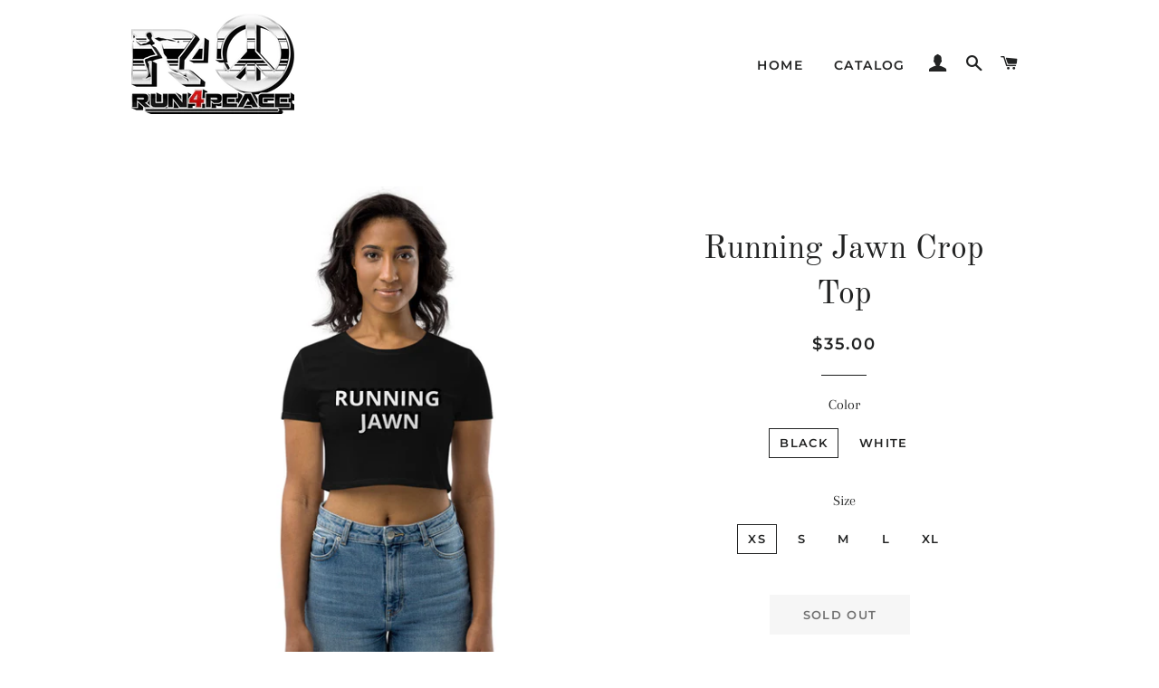

--- FILE ---
content_type: text/html; charset=utf-8
request_url: https://www.run4peaceclo.com/products/running-jawn-crop-top
body_size: 22362
content:
<!doctype html>
<!--[if lt IE 7]><html class="no-js lt-ie9 lt-ie8 lt-ie7" lang="en"> <![endif]-->
<!--[if IE 7]><html class="no-js lt-ie9 lt-ie8" lang="en"> <![endif]-->
<!--[if IE 8]><html class="no-js lt-ie9" lang="en"> <![endif]-->
<!--[if IE 9 ]><html class="ie9 no-js"> <![endif]-->
<!--[if (gt IE 9)|!(IE)]><!--> <html class="no-js"> <!--<![endif]-->
<head>

  <!-- Basic page needs ================================================== -->
  <meta charset="utf-8">
  <meta http-equiv="X-UA-Compatible" content="IE=edge,chrome=1">

  

  <!-- Title and description ================================================== -->
  <title>
  Running Jawn Crop Top &ndash; Run4peace Clothing 
  </title>

  
  <meta name="description" content="The organic crop top is soft, comfy, and what&#39;s more, made of 100% organic cotton. This premium crop is bound to become a favorite for every eco-conscious buyer. • Material: 100% organic cotton • Fabric weight: 4.42 oz/yd² (150 g/m²) • Relaxed fit • Side-seamed construction • Blank product sourced from LatviaSize guide">
  

  <!-- Helpers ================================================== -->
  <!-- /snippets/social-meta-tags.liquid -->




<meta property="og:site_name" content="Run4peace Clothing ">
<meta property="og:url" content="https://www.run4peaceclo.com/products/running-jawn-crop-top">
<meta property="og:title" content="Running Jawn Crop Top">
<meta property="og:type" content="product">
<meta property="og:description" content="The organic crop top is soft, comfy, and what&#39;s more, made of 100% organic cotton. This premium crop is bound to become a favorite for every eco-conscious buyer. • Material: 100% organic cotton • Fabric weight: 4.42 oz/yd² (150 g/m²) • Relaxed fit • Side-seamed construction • Blank product sourced from LatviaSize guide">

  <meta property="og:price:amount" content="35.00">
  <meta property="og:price:currency" content="USD">

<meta property="og:image" content="http://www.run4peaceclo.com/cdn/shop/products/organic-crop-top-white-front-60bc11351599c_1200x1200.jpg?v=1622937916"><meta property="og:image" content="http://www.run4peaceclo.com/cdn/shop/products/organic-crop-top-black-front-60bc113515b31_1200x1200.jpg?v=1622937917"><meta property="og:image" content="http://www.run4peaceclo.com/cdn/shop/products/organic-crop-top-black-right-front-60bc113515bd7_1200x1200.jpg?v=1622937919">
<meta property="og:image:secure_url" content="https://www.run4peaceclo.com/cdn/shop/products/organic-crop-top-white-front-60bc11351599c_1200x1200.jpg?v=1622937916"><meta property="og:image:secure_url" content="https://www.run4peaceclo.com/cdn/shop/products/organic-crop-top-black-front-60bc113515b31_1200x1200.jpg?v=1622937917"><meta property="og:image:secure_url" content="https://www.run4peaceclo.com/cdn/shop/products/organic-crop-top-black-right-front-60bc113515bd7_1200x1200.jpg?v=1622937919">


<meta name="twitter:card" content="summary_large_image">
<meta name="twitter:title" content="Running Jawn Crop Top">
<meta name="twitter:description" content="The organic crop top is soft, comfy, and what&#39;s more, made of 100% organic cotton. This premium crop is bound to become a favorite for every eco-conscious buyer. • Material: 100% organic cotton • Fabric weight: 4.42 oz/yd² (150 g/m²) • Relaxed fit • Side-seamed construction • Blank product sourced from LatviaSize guide">

  <link rel="canonical" href="https://www.run4peaceclo.com/products/running-jawn-crop-top">
  <meta name="viewport" content="width=device-width,initial-scale=1,shrink-to-fit=no">
  <meta name="theme-color" content="#1c1d1d">

  <!-- CSS ================================================== -->
  <link href="//www.run4peaceclo.com/cdn/shop/t/3/assets/timber.scss.css?v=131706668443346429511756466053" rel="stylesheet" type="text/css" media="all" />
  <link href="//www.run4peaceclo.com/cdn/shop/t/3/assets/theme.scss.css?v=82161132607228808271756466053" rel="stylesheet" type="text/css" media="all" />

  <!-- Sections ================================================== -->
  <script>
    window.theme = window.theme || {};
    theme.strings = {
      zoomClose: "Close (Esc)",
      zoomPrev: "Previous (Left arrow key)",
      zoomNext: "Next (Right arrow key)",
      moneyFormat: "${{amount}}",
      addressError: "Error looking up that address",
      addressNoResults: "No results for that address",
      addressQueryLimit: "You have exceeded the Google API usage limit. Consider upgrading to a \u003ca href=\"https:\/\/developers.google.com\/maps\/premium\/usage-limits\"\u003ePremium Plan\u003c\/a\u003e.",
      authError: "There was a problem authenticating your Google Maps account.",
      cartEmpty: "Your cart is currently empty.",
      cartCookie: "Enable cookies to use the shopping cart",
      cartSavings: "I18n Error: Missing interpolation value \"savings\" for \"You're saving {{ savings }}\""
    };
    theme.settings = {
      cartType: "page",
      gridType: "collage"
    };
  </script>

  <script src="//www.run4peaceclo.com/cdn/shop/t/3/assets/jquery-2.2.3.min.js?v=58211863146907186831540502929" type="text/javascript"></script>

  <!--[if (gt IE 9)|!(IE)]><!--><script src="//www.run4peaceclo.com/cdn/shop/t/3/assets/lazysizes.min.js?v=37531750901115495291540502929" async="async"></script><!--<![endif]-->
  <!--[if lte IE 9]><script src="//www.run4peaceclo.com/cdn/shop/t/3/assets/lazysizes.min.js?v=37531750901115495291540502929"></script><![endif]-->

  <!--[if (gt IE 9)|!(IE)]><!--><script src="//www.run4peaceclo.com/cdn/shop/t/3/assets/theme.js?v=83270760344188847161541657583" defer="defer"></script><!--<![endif]-->
  <!--[if lte IE 9]><script src="//www.run4peaceclo.com/cdn/shop/t/3/assets/theme.js?v=83270760344188847161541657583"></script><![endif]-->

  <!-- Header hook for plugins ================================================== -->
  <script>window.performance && window.performance.mark && window.performance.mark('shopify.content_for_header.start');</script><meta id="shopify-digital-wallet" name="shopify-digital-wallet" content="/15350353/digital_wallets/dialog">
<meta name="shopify-checkout-api-token" content="4f24dc3e009073300942ead4c3eeee46">
<meta id="in-context-paypal-metadata" data-shop-id="15350353" data-venmo-supported="true" data-environment="production" data-locale="en_US" data-paypal-v4="true" data-currency="USD">
<link rel="alternate" type="application/json+oembed" href="https://www.run4peaceclo.com/products/running-jawn-crop-top.oembed">
<script async="async" src="/checkouts/internal/preloads.js?locale=en-US"></script>
<link rel="preconnect" href="https://shop.app" crossorigin="anonymous">
<script async="async" src="https://shop.app/checkouts/internal/preloads.js?locale=en-US&shop_id=15350353" crossorigin="anonymous"></script>
<script id="apple-pay-shop-capabilities" type="application/json">{"shopId":15350353,"countryCode":"US","currencyCode":"USD","merchantCapabilities":["supports3DS"],"merchantId":"gid:\/\/shopify\/Shop\/15350353","merchantName":"Run4peace Clothing ","requiredBillingContactFields":["postalAddress","email"],"requiredShippingContactFields":["postalAddress","email"],"shippingType":"shipping","supportedNetworks":["visa","masterCard","amex","discover","elo","jcb"],"total":{"type":"pending","label":"Run4peace Clothing ","amount":"1.00"},"shopifyPaymentsEnabled":true,"supportsSubscriptions":true}</script>
<script id="shopify-features" type="application/json">{"accessToken":"4f24dc3e009073300942ead4c3eeee46","betas":["rich-media-storefront-analytics"],"domain":"www.run4peaceclo.com","predictiveSearch":true,"shopId":15350353,"locale":"en"}</script>
<script>var Shopify = Shopify || {};
Shopify.shop = "run4peace.myshopify.com";
Shopify.locale = "en";
Shopify.currency = {"active":"USD","rate":"1.0"};
Shopify.country = "US";
Shopify.theme = {"name":"Brooklyn","id":32519290931,"schema_name":"Brooklyn","schema_version":"10.2.1","theme_store_id":730,"role":"main"};
Shopify.theme.handle = "null";
Shopify.theme.style = {"id":null,"handle":null};
Shopify.cdnHost = "www.run4peaceclo.com/cdn";
Shopify.routes = Shopify.routes || {};
Shopify.routes.root = "/";</script>
<script type="module">!function(o){(o.Shopify=o.Shopify||{}).modules=!0}(window);</script>
<script>!function(o){function n(){var o=[];function n(){o.push(Array.prototype.slice.apply(arguments))}return n.q=o,n}var t=o.Shopify=o.Shopify||{};t.loadFeatures=n(),t.autoloadFeatures=n()}(window);</script>
<script>
  window.ShopifyPay = window.ShopifyPay || {};
  window.ShopifyPay.apiHost = "shop.app\/pay";
  window.ShopifyPay.redirectState = null;
</script>
<script id="shop-js-analytics" type="application/json">{"pageType":"product"}</script>
<script defer="defer" async type="module" src="//www.run4peaceclo.com/cdn/shopifycloud/shop-js/modules/v2/client.init-shop-cart-sync_C5BV16lS.en.esm.js"></script>
<script defer="defer" async type="module" src="//www.run4peaceclo.com/cdn/shopifycloud/shop-js/modules/v2/chunk.common_CygWptCX.esm.js"></script>
<script type="module">
  await import("//www.run4peaceclo.com/cdn/shopifycloud/shop-js/modules/v2/client.init-shop-cart-sync_C5BV16lS.en.esm.js");
await import("//www.run4peaceclo.com/cdn/shopifycloud/shop-js/modules/v2/chunk.common_CygWptCX.esm.js");

  window.Shopify.SignInWithShop?.initShopCartSync?.({"fedCMEnabled":true,"windoidEnabled":true});

</script>
<script>
  window.Shopify = window.Shopify || {};
  if (!window.Shopify.featureAssets) window.Shopify.featureAssets = {};
  window.Shopify.featureAssets['shop-js'] = {"shop-cart-sync":["modules/v2/client.shop-cart-sync_ZFArdW7E.en.esm.js","modules/v2/chunk.common_CygWptCX.esm.js"],"init-fed-cm":["modules/v2/client.init-fed-cm_CmiC4vf6.en.esm.js","modules/v2/chunk.common_CygWptCX.esm.js"],"shop-button":["modules/v2/client.shop-button_tlx5R9nI.en.esm.js","modules/v2/chunk.common_CygWptCX.esm.js"],"shop-cash-offers":["modules/v2/client.shop-cash-offers_DOA2yAJr.en.esm.js","modules/v2/chunk.common_CygWptCX.esm.js","modules/v2/chunk.modal_D71HUcav.esm.js"],"init-windoid":["modules/v2/client.init-windoid_sURxWdc1.en.esm.js","modules/v2/chunk.common_CygWptCX.esm.js"],"shop-toast-manager":["modules/v2/client.shop-toast-manager_ClPi3nE9.en.esm.js","modules/v2/chunk.common_CygWptCX.esm.js"],"init-shop-email-lookup-coordinator":["modules/v2/client.init-shop-email-lookup-coordinator_B8hsDcYM.en.esm.js","modules/v2/chunk.common_CygWptCX.esm.js"],"init-shop-cart-sync":["modules/v2/client.init-shop-cart-sync_C5BV16lS.en.esm.js","modules/v2/chunk.common_CygWptCX.esm.js"],"avatar":["modules/v2/client.avatar_BTnouDA3.en.esm.js"],"pay-button":["modules/v2/client.pay-button_FdsNuTd3.en.esm.js","modules/v2/chunk.common_CygWptCX.esm.js"],"init-customer-accounts":["modules/v2/client.init-customer-accounts_DxDtT_ad.en.esm.js","modules/v2/client.shop-login-button_C5VAVYt1.en.esm.js","modules/v2/chunk.common_CygWptCX.esm.js","modules/v2/chunk.modal_D71HUcav.esm.js"],"init-shop-for-new-customer-accounts":["modules/v2/client.init-shop-for-new-customer-accounts_ChsxoAhi.en.esm.js","modules/v2/client.shop-login-button_C5VAVYt1.en.esm.js","modules/v2/chunk.common_CygWptCX.esm.js","modules/v2/chunk.modal_D71HUcav.esm.js"],"shop-login-button":["modules/v2/client.shop-login-button_C5VAVYt1.en.esm.js","modules/v2/chunk.common_CygWptCX.esm.js","modules/v2/chunk.modal_D71HUcav.esm.js"],"init-customer-accounts-sign-up":["modules/v2/client.init-customer-accounts-sign-up_CPSyQ0Tj.en.esm.js","modules/v2/client.shop-login-button_C5VAVYt1.en.esm.js","modules/v2/chunk.common_CygWptCX.esm.js","modules/v2/chunk.modal_D71HUcav.esm.js"],"shop-follow-button":["modules/v2/client.shop-follow-button_Cva4Ekp9.en.esm.js","modules/v2/chunk.common_CygWptCX.esm.js","modules/v2/chunk.modal_D71HUcav.esm.js"],"checkout-modal":["modules/v2/client.checkout-modal_BPM8l0SH.en.esm.js","modules/v2/chunk.common_CygWptCX.esm.js","modules/v2/chunk.modal_D71HUcav.esm.js"],"lead-capture":["modules/v2/client.lead-capture_Bi8yE_yS.en.esm.js","modules/v2/chunk.common_CygWptCX.esm.js","modules/v2/chunk.modal_D71HUcav.esm.js"],"shop-login":["modules/v2/client.shop-login_D6lNrXab.en.esm.js","modules/v2/chunk.common_CygWptCX.esm.js","modules/v2/chunk.modal_D71HUcav.esm.js"],"payment-terms":["modules/v2/client.payment-terms_CZxnsJam.en.esm.js","modules/v2/chunk.common_CygWptCX.esm.js","modules/v2/chunk.modal_D71HUcav.esm.js"]};
</script>
<script>(function() {
  var isLoaded = false;
  function asyncLoad() {
    if (isLoaded) return;
    isLoaded = true;
    var urls = ["\/\/cdn.shopify.com\/proxy\/9aef953dd54b737a8a105e6209c8489ebfbc27b2ab6b53531ab1286b3b94d201\/static.cdn.printful.com\/static\/js\/external\/shopify-product-customizer.js?v=0.28\u0026shop=run4peace.myshopify.com\u0026sp-cache-control=cHVibGljLCBtYXgtYWdlPTkwMA"];
    for (var i = 0; i < urls.length; i++) {
      var s = document.createElement('script');
      s.type = 'text/javascript';
      s.async = true;
      s.src = urls[i];
      var x = document.getElementsByTagName('script')[0];
      x.parentNode.insertBefore(s, x);
    }
  };
  if(window.attachEvent) {
    window.attachEvent('onload', asyncLoad);
  } else {
    window.addEventListener('load', asyncLoad, false);
  }
})();</script>
<script id="__st">var __st={"a":15350353,"offset":-18000,"reqid":"4dd7606d-29b4-4660-9d36-691524e76f15-1768691349","pageurl":"www.run4peaceclo.com\/products\/running-jawn-crop-top","u":"32a4f7f5b189","p":"product","rtyp":"product","rid":6925966442647};</script>
<script>window.ShopifyPaypalV4VisibilityTracking = true;</script>
<script id="captcha-bootstrap">!function(){'use strict';const t='contact',e='account',n='new_comment',o=[[t,t],['blogs',n],['comments',n],[t,'customer']],c=[[e,'customer_login'],[e,'guest_login'],[e,'recover_customer_password'],[e,'create_customer']],r=t=>t.map((([t,e])=>`form[action*='/${t}']:not([data-nocaptcha='true']) input[name='form_type'][value='${e}']`)).join(','),a=t=>()=>t?[...document.querySelectorAll(t)].map((t=>t.form)):[];function s(){const t=[...o],e=r(t);return a(e)}const i='password',u='form_key',d=['recaptcha-v3-token','g-recaptcha-response','h-captcha-response',i],f=()=>{try{return window.sessionStorage}catch{return}},m='__shopify_v',_=t=>t.elements[u];function p(t,e,n=!1){try{const o=window.sessionStorage,c=JSON.parse(o.getItem(e)),{data:r}=function(t){const{data:e,action:n}=t;return t[m]||n?{data:e,action:n}:{data:t,action:n}}(c);for(const[e,n]of Object.entries(r))t.elements[e]&&(t.elements[e].value=n);n&&o.removeItem(e)}catch(o){console.error('form repopulation failed',{error:o})}}const l='form_type',E='cptcha';function T(t){t.dataset[E]=!0}const w=window,h=w.document,L='Shopify',v='ce_forms',y='captcha';let A=!1;((t,e)=>{const n=(g='f06e6c50-85a8-45c8-87d0-21a2b65856fe',I='https://cdn.shopify.com/shopifycloud/storefront-forms-hcaptcha/ce_storefront_forms_captcha_hcaptcha.v1.5.2.iife.js',D={infoText:'Protected by hCaptcha',privacyText:'Privacy',termsText:'Terms'},(t,e,n)=>{const o=w[L][v],c=o.bindForm;if(c)return c(t,g,e,D).then(n);var r;o.q.push([[t,g,e,D],n]),r=I,A||(h.body.append(Object.assign(h.createElement('script'),{id:'captcha-provider',async:!0,src:r})),A=!0)});var g,I,D;w[L]=w[L]||{},w[L][v]=w[L][v]||{},w[L][v].q=[],w[L][y]=w[L][y]||{},w[L][y].protect=function(t,e){n(t,void 0,e),T(t)},Object.freeze(w[L][y]),function(t,e,n,w,h,L){const[v,y,A,g]=function(t,e,n){const i=e?o:[],u=t?c:[],d=[...i,...u],f=r(d),m=r(i),_=r(d.filter((([t,e])=>n.includes(e))));return[a(f),a(m),a(_),s()]}(w,h,L),I=t=>{const e=t.target;return e instanceof HTMLFormElement?e:e&&e.form},D=t=>v().includes(t);t.addEventListener('submit',(t=>{const e=I(t);if(!e)return;const n=D(e)&&!e.dataset.hcaptchaBound&&!e.dataset.recaptchaBound,o=_(e),c=g().includes(e)&&(!o||!o.value);(n||c)&&t.preventDefault(),c&&!n&&(function(t){try{if(!f())return;!function(t){const e=f();if(!e)return;const n=_(t);if(!n)return;const o=n.value;o&&e.removeItem(o)}(t);const e=Array.from(Array(32),(()=>Math.random().toString(36)[2])).join('');!function(t,e){_(t)||t.append(Object.assign(document.createElement('input'),{type:'hidden',name:u})),t.elements[u].value=e}(t,e),function(t,e){const n=f();if(!n)return;const o=[...t.querySelectorAll(`input[type='${i}']`)].map((({name:t})=>t)),c=[...d,...o],r={};for(const[a,s]of new FormData(t).entries())c.includes(a)||(r[a]=s);n.setItem(e,JSON.stringify({[m]:1,action:t.action,data:r}))}(t,e)}catch(e){console.error('failed to persist form',e)}}(e),e.submit())}));const S=(t,e)=>{t&&!t.dataset[E]&&(n(t,e.some((e=>e===t))),T(t))};for(const o of['focusin','change'])t.addEventListener(o,(t=>{const e=I(t);D(e)&&S(e,y())}));const B=e.get('form_key'),M=e.get(l),P=B&&M;t.addEventListener('DOMContentLoaded',(()=>{const t=y();if(P)for(const e of t)e.elements[l].value===M&&p(e,B);[...new Set([...A(),...v().filter((t=>'true'===t.dataset.shopifyCaptcha))])].forEach((e=>S(e,t)))}))}(h,new URLSearchParams(w.location.search),n,t,e,['guest_login'])})(!0,!0)}();</script>
<script integrity="sha256-4kQ18oKyAcykRKYeNunJcIwy7WH5gtpwJnB7kiuLZ1E=" data-source-attribution="shopify.loadfeatures" defer="defer" src="//www.run4peaceclo.com/cdn/shopifycloud/storefront/assets/storefront/load_feature-a0a9edcb.js" crossorigin="anonymous"></script>
<script crossorigin="anonymous" defer="defer" src="//www.run4peaceclo.com/cdn/shopifycloud/storefront/assets/shopify_pay/storefront-65b4c6d7.js?v=20250812"></script>
<script data-source-attribution="shopify.dynamic_checkout.dynamic.init">var Shopify=Shopify||{};Shopify.PaymentButton=Shopify.PaymentButton||{isStorefrontPortableWallets:!0,init:function(){window.Shopify.PaymentButton.init=function(){};var t=document.createElement("script");t.src="https://www.run4peaceclo.com/cdn/shopifycloud/portable-wallets/latest/portable-wallets.en.js",t.type="module",document.head.appendChild(t)}};
</script>
<script data-source-attribution="shopify.dynamic_checkout.buyer_consent">
  function portableWalletsHideBuyerConsent(e){var t=document.getElementById("shopify-buyer-consent"),n=document.getElementById("shopify-subscription-policy-button");t&&n&&(t.classList.add("hidden"),t.setAttribute("aria-hidden","true"),n.removeEventListener("click",e))}function portableWalletsShowBuyerConsent(e){var t=document.getElementById("shopify-buyer-consent"),n=document.getElementById("shopify-subscription-policy-button");t&&n&&(t.classList.remove("hidden"),t.removeAttribute("aria-hidden"),n.addEventListener("click",e))}window.Shopify?.PaymentButton&&(window.Shopify.PaymentButton.hideBuyerConsent=portableWalletsHideBuyerConsent,window.Shopify.PaymentButton.showBuyerConsent=portableWalletsShowBuyerConsent);
</script>
<script data-source-attribution="shopify.dynamic_checkout.cart.bootstrap">document.addEventListener("DOMContentLoaded",(function(){function t(){return document.querySelector("shopify-accelerated-checkout-cart, shopify-accelerated-checkout")}if(t())Shopify.PaymentButton.init();else{new MutationObserver((function(e,n){t()&&(Shopify.PaymentButton.init(),n.disconnect())})).observe(document.body,{childList:!0,subtree:!0})}}));
</script>
<link id="shopify-accelerated-checkout-styles" rel="stylesheet" media="screen" href="https://www.run4peaceclo.com/cdn/shopifycloud/portable-wallets/latest/accelerated-checkout-backwards-compat.css" crossorigin="anonymous">
<style id="shopify-accelerated-checkout-cart">
        #shopify-buyer-consent {
  margin-top: 1em;
  display: inline-block;
  width: 100%;
}

#shopify-buyer-consent.hidden {
  display: none;
}

#shopify-subscription-policy-button {
  background: none;
  border: none;
  padding: 0;
  text-decoration: underline;
  font-size: inherit;
  cursor: pointer;
}

#shopify-subscription-policy-button::before {
  box-shadow: none;
}

      </style>

<script>window.performance && window.performance.mark && window.performance.mark('shopify.content_for_header.end');</script>
  <!-- /snippets/oldIE-js.liquid -->

<!--[if lt IE 9]>
<script src="//cdnjs.cloudflare.com/ajax/libs/html5shiv/3.7.2/html5shiv.min.js" type="text/javascript"></script>
<![endif]-->


<!--[if (lte IE 9) ]><script src="//www.run4peaceclo.com/cdn/shop/t/3/assets/match-media.min.js?v=159635276924582161481540502930" type="text/javascript"></script><![endif]-->


  <script src="//www.run4peaceclo.com/cdn/shop/t/3/assets/modernizr.min.js?v=21391054748206432451540502930" type="text/javascript"></script>

  
  

<link href="https://monorail-edge.shopifysvc.com" rel="dns-prefetch">
<script>(function(){if ("sendBeacon" in navigator && "performance" in window) {try {var session_token_from_headers = performance.getEntriesByType('navigation')[0].serverTiming.find(x => x.name == '_s').description;} catch {var session_token_from_headers = undefined;}var session_cookie_matches = document.cookie.match(/_shopify_s=([^;]*)/);var session_token_from_cookie = session_cookie_matches && session_cookie_matches.length === 2 ? session_cookie_matches[1] : "";var session_token = session_token_from_headers || session_token_from_cookie || "";function handle_abandonment_event(e) {var entries = performance.getEntries().filter(function(entry) {return /monorail-edge.shopifysvc.com/.test(entry.name);});if (!window.abandonment_tracked && entries.length === 0) {window.abandonment_tracked = true;var currentMs = Date.now();var navigation_start = performance.timing.navigationStart;var payload = {shop_id: 15350353,url: window.location.href,navigation_start,duration: currentMs - navigation_start,session_token,page_type: "product"};window.navigator.sendBeacon("https://monorail-edge.shopifysvc.com/v1/produce", JSON.stringify({schema_id: "online_store_buyer_site_abandonment/1.1",payload: payload,metadata: {event_created_at_ms: currentMs,event_sent_at_ms: currentMs}}));}}window.addEventListener('pagehide', handle_abandonment_event);}}());</script>
<script id="web-pixels-manager-setup">(function e(e,d,r,n,o){if(void 0===o&&(o={}),!Boolean(null===(a=null===(i=window.Shopify)||void 0===i?void 0:i.analytics)||void 0===a?void 0:a.replayQueue)){var i,a;window.Shopify=window.Shopify||{};var t=window.Shopify;t.analytics=t.analytics||{};var s=t.analytics;s.replayQueue=[],s.publish=function(e,d,r){return s.replayQueue.push([e,d,r]),!0};try{self.performance.mark("wpm:start")}catch(e){}var l=function(){var e={modern:/Edge?\/(1{2}[4-9]|1[2-9]\d|[2-9]\d{2}|\d{4,})\.\d+(\.\d+|)|Firefox\/(1{2}[4-9]|1[2-9]\d|[2-9]\d{2}|\d{4,})\.\d+(\.\d+|)|Chrom(ium|e)\/(9{2}|\d{3,})\.\d+(\.\d+|)|(Maci|X1{2}).+ Version\/(15\.\d+|(1[6-9]|[2-9]\d|\d{3,})\.\d+)([,.]\d+|)( \(\w+\)|)( Mobile\/\w+|) Safari\/|Chrome.+OPR\/(9{2}|\d{3,})\.\d+\.\d+|(CPU[ +]OS|iPhone[ +]OS|CPU[ +]iPhone|CPU IPhone OS|CPU iPad OS)[ +]+(15[._]\d+|(1[6-9]|[2-9]\d|\d{3,})[._]\d+)([._]\d+|)|Android:?[ /-](13[3-9]|1[4-9]\d|[2-9]\d{2}|\d{4,})(\.\d+|)(\.\d+|)|Android.+Firefox\/(13[5-9]|1[4-9]\d|[2-9]\d{2}|\d{4,})\.\d+(\.\d+|)|Android.+Chrom(ium|e)\/(13[3-9]|1[4-9]\d|[2-9]\d{2}|\d{4,})\.\d+(\.\d+|)|SamsungBrowser\/([2-9]\d|\d{3,})\.\d+/,legacy:/Edge?\/(1[6-9]|[2-9]\d|\d{3,})\.\d+(\.\d+|)|Firefox\/(5[4-9]|[6-9]\d|\d{3,})\.\d+(\.\d+|)|Chrom(ium|e)\/(5[1-9]|[6-9]\d|\d{3,})\.\d+(\.\d+|)([\d.]+$|.*Safari\/(?![\d.]+ Edge\/[\d.]+$))|(Maci|X1{2}).+ Version\/(10\.\d+|(1[1-9]|[2-9]\d|\d{3,})\.\d+)([,.]\d+|)( \(\w+\)|)( Mobile\/\w+|) Safari\/|Chrome.+OPR\/(3[89]|[4-9]\d|\d{3,})\.\d+\.\d+|(CPU[ +]OS|iPhone[ +]OS|CPU[ +]iPhone|CPU IPhone OS|CPU iPad OS)[ +]+(10[._]\d+|(1[1-9]|[2-9]\d|\d{3,})[._]\d+)([._]\d+|)|Android:?[ /-](13[3-9]|1[4-9]\d|[2-9]\d{2}|\d{4,})(\.\d+|)(\.\d+|)|Mobile Safari.+OPR\/([89]\d|\d{3,})\.\d+\.\d+|Android.+Firefox\/(13[5-9]|1[4-9]\d|[2-9]\d{2}|\d{4,})\.\d+(\.\d+|)|Android.+Chrom(ium|e)\/(13[3-9]|1[4-9]\d|[2-9]\d{2}|\d{4,})\.\d+(\.\d+|)|Android.+(UC? ?Browser|UCWEB|U3)[ /]?(15\.([5-9]|\d{2,})|(1[6-9]|[2-9]\d|\d{3,})\.\d+)\.\d+|SamsungBrowser\/(5\.\d+|([6-9]|\d{2,})\.\d+)|Android.+MQ{2}Browser\/(14(\.(9|\d{2,})|)|(1[5-9]|[2-9]\d|\d{3,})(\.\d+|))(\.\d+|)|K[Aa][Ii]OS\/(3\.\d+|([4-9]|\d{2,})\.\d+)(\.\d+|)/},d=e.modern,r=e.legacy,n=navigator.userAgent;return n.match(d)?"modern":n.match(r)?"legacy":"unknown"}(),u="modern"===l?"modern":"legacy",c=(null!=n?n:{modern:"",legacy:""})[u],f=function(e){return[e.baseUrl,"/wpm","/b",e.hashVersion,"modern"===e.buildTarget?"m":"l",".js"].join("")}({baseUrl:d,hashVersion:r,buildTarget:u}),m=function(e){var d=e.version,r=e.bundleTarget,n=e.surface,o=e.pageUrl,i=e.monorailEndpoint;return{emit:function(e){var a=e.status,t=e.errorMsg,s=(new Date).getTime(),l=JSON.stringify({metadata:{event_sent_at_ms:s},events:[{schema_id:"web_pixels_manager_load/3.1",payload:{version:d,bundle_target:r,page_url:o,status:a,surface:n,error_msg:t},metadata:{event_created_at_ms:s}}]});if(!i)return console&&console.warn&&console.warn("[Web Pixels Manager] No Monorail endpoint provided, skipping logging."),!1;try{return self.navigator.sendBeacon.bind(self.navigator)(i,l)}catch(e){}var u=new XMLHttpRequest;try{return u.open("POST",i,!0),u.setRequestHeader("Content-Type","text/plain"),u.send(l),!0}catch(e){return console&&console.warn&&console.warn("[Web Pixels Manager] Got an unhandled error while logging to Monorail."),!1}}}}({version:r,bundleTarget:l,surface:e.surface,pageUrl:self.location.href,monorailEndpoint:e.monorailEndpoint});try{o.browserTarget=l,function(e){var d=e.src,r=e.async,n=void 0===r||r,o=e.onload,i=e.onerror,a=e.sri,t=e.scriptDataAttributes,s=void 0===t?{}:t,l=document.createElement("script"),u=document.querySelector("head"),c=document.querySelector("body");if(l.async=n,l.src=d,a&&(l.integrity=a,l.crossOrigin="anonymous"),s)for(var f in s)if(Object.prototype.hasOwnProperty.call(s,f))try{l.dataset[f]=s[f]}catch(e){}if(o&&l.addEventListener("load",o),i&&l.addEventListener("error",i),u)u.appendChild(l);else{if(!c)throw new Error("Did not find a head or body element to append the script");c.appendChild(l)}}({src:f,async:!0,onload:function(){if(!function(){var e,d;return Boolean(null===(d=null===(e=window.Shopify)||void 0===e?void 0:e.analytics)||void 0===d?void 0:d.initialized)}()){var d=window.webPixelsManager.init(e)||void 0;if(d){var r=window.Shopify.analytics;r.replayQueue.forEach((function(e){var r=e[0],n=e[1],o=e[2];d.publishCustomEvent(r,n,o)})),r.replayQueue=[],r.publish=d.publishCustomEvent,r.visitor=d.visitor,r.initialized=!0}}},onerror:function(){return m.emit({status:"failed",errorMsg:"".concat(f," has failed to load")})},sri:function(e){var d=/^sha384-[A-Za-z0-9+/=]+$/;return"string"==typeof e&&d.test(e)}(c)?c:"",scriptDataAttributes:o}),m.emit({status:"loading"})}catch(e){m.emit({status:"failed",errorMsg:(null==e?void 0:e.message)||"Unknown error"})}}})({shopId: 15350353,storefrontBaseUrl: "https://www.run4peaceclo.com",extensionsBaseUrl: "https://extensions.shopifycdn.com/cdn/shopifycloud/web-pixels-manager",monorailEndpoint: "https://monorail-edge.shopifysvc.com/unstable/produce_batch",surface: "storefront-renderer",enabledBetaFlags: ["2dca8a86"],webPixelsConfigList: [{"id":"305528983","configuration":"{\"pixel_id\":\"633267260919307\",\"pixel_type\":\"facebook_pixel\",\"metaapp_system_user_token\":\"-\"}","eventPayloadVersion":"v1","runtimeContext":"OPEN","scriptVersion":"ca16bc87fe92b6042fbaa3acc2fbdaa6","type":"APP","apiClientId":2329312,"privacyPurposes":["ANALYTICS","MARKETING","SALE_OF_DATA"],"dataSharingAdjustments":{"protectedCustomerApprovalScopes":["read_customer_address","read_customer_email","read_customer_name","read_customer_personal_data","read_customer_phone"]}},{"id":"63144087","eventPayloadVersion":"v1","runtimeContext":"LAX","scriptVersion":"1","type":"CUSTOM","privacyPurposes":["MARKETING"],"name":"Meta pixel (migrated)"},{"id":"102498455","eventPayloadVersion":"v1","runtimeContext":"LAX","scriptVersion":"1","type":"CUSTOM","privacyPurposes":["ANALYTICS"],"name":"Google Analytics tag (migrated)"},{"id":"shopify-app-pixel","configuration":"{}","eventPayloadVersion":"v1","runtimeContext":"STRICT","scriptVersion":"0450","apiClientId":"shopify-pixel","type":"APP","privacyPurposes":["ANALYTICS","MARKETING"]},{"id":"shopify-custom-pixel","eventPayloadVersion":"v1","runtimeContext":"LAX","scriptVersion":"0450","apiClientId":"shopify-pixel","type":"CUSTOM","privacyPurposes":["ANALYTICS","MARKETING"]}],isMerchantRequest: false,initData: {"shop":{"name":"Run4peace Clothing ","paymentSettings":{"currencyCode":"USD"},"myshopifyDomain":"run4peace.myshopify.com","countryCode":"US","storefrontUrl":"https:\/\/www.run4peaceclo.com"},"customer":null,"cart":null,"checkout":null,"productVariants":[{"price":{"amount":35.0,"currencyCode":"USD"},"product":{"title":"Running Jawn Crop Top","vendor":"Run4peace Clothing","id":"6925966442647","untranslatedTitle":"Running Jawn Crop Top","url":"\/products\/running-jawn-crop-top","type":""},"id":"40227925033111","image":{"src":"\/\/www.run4peaceclo.com\/cdn\/shop\/products\/organic-crop-top-black-front-60bc113515b31.jpg?v=1622937917"},"sku":"7077976_11727","title":"Black \/ XS","untranslatedTitle":"Black \/ XS"},{"price":{"amount":35.0,"currencyCode":"USD"},"product":{"title":"Running Jawn Crop Top","vendor":"Run4peace Clothing","id":"6925966442647","untranslatedTitle":"Running Jawn Crop Top","url":"\/products\/running-jawn-crop-top","type":""},"id":"40227925065879","image":{"src":"\/\/www.run4peaceclo.com\/cdn\/shop\/products\/organic-crop-top-black-front-60bc113515b31.jpg?v=1622937917"},"sku":"7077976_11728","title":"Black \/ S","untranslatedTitle":"Black \/ S"},{"price":{"amount":35.0,"currencyCode":"USD"},"product":{"title":"Running Jawn Crop Top","vendor":"Run4peace Clothing","id":"6925966442647","untranslatedTitle":"Running Jawn Crop Top","url":"\/products\/running-jawn-crop-top","type":""},"id":"40227925098647","image":{"src":"\/\/www.run4peaceclo.com\/cdn\/shop\/products\/organic-crop-top-black-front-60bc113515b31.jpg?v=1622937917"},"sku":"7077976_11729","title":"Black \/ M","untranslatedTitle":"Black \/ M"},{"price":{"amount":35.0,"currencyCode":"USD"},"product":{"title":"Running Jawn Crop Top","vendor":"Run4peace Clothing","id":"6925966442647","untranslatedTitle":"Running Jawn Crop Top","url":"\/products\/running-jawn-crop-top","type":""},"id":"40227925131415","image":{"src":"\/\/www.run4peaceclo.com\/cdn\/shop\/products\/organic-crop-top-black-front-60bc113515b31.jpg?v=1622937917"},"sku":"7077976_11730","title":"Black \/ L","untranslatedTitle":"Black \/ L"},{"price":{"amount":35.0,"currencyCode":"USD"},"product":{"title":"Running Jawn Crop Top","vendor":"Run4peace Clothing","id":"6925966442647","untranslatedTitle":"Running Jawn Crop Top","url":"\/products\/running-jawn-crop-top","type":""},"id":"40227925164183","image":{"src":"\/\/www.run4peaceclo.com\/cdn\/shop\/products\/organic-crop-top-black-front-60bc113515b31.jpg?v=1622937917"},"sku":"7077976_11731","title":"Black \/ XL","untranslatedTitle":"Black \/ XL"},{"price":{"amount":35.0,"currencyCode":"USD"},"product":{"title":"Running Jawn Crop Top","vendor":"Run4peace Clothing","id":"6925966442647","untranslatedTitle":"Running Jawn Crop Top","url":"\/products\/running-jawn-crop-top","type":""},"id":"40227925196951","image":{"src":"\/\/www.run4peaceclo.com\/cdn\/shop\/products\/organic-crop-top-white-front-60bc11351599c.jpg?v=1622937916"},"sku":"7077976_11721","title":"White \/ XS","untranslatedTitle":"White \/ XS"},{"price":{"amount":35.0,"currencyCode":"USD"},"product":{"title":"Running Jawn Crop Top","vendor":"Run4peace Clothing","id":"6925966442647","untranslatedTitle":"Running Jawn Crop Top","url":"\/products\/running-jawn-crop-top","type":""},"id":"40227925229719","image":{"src":"\/\/www.run4peaceclo.com\/cdn\/shop\/products\/organic-crop-top-white-front-60bc11351599c.jpg?v=1622937916"},"sku":"7077976_11724","title":"White \/ S","untranslatedTitle":"White \/ S"},{"price":{"amount":35.0,"currencyCode":"USD"},"product":{"title":"Running Jawn Crop Top","vendor":"Run4peace Clothing","id":"6925966442647","untranslatedTitle":"Running Jawn Crop Top","url":"\/products\/running-jawn-crop-top","type":""},"id":"40227925262487","image":{"src":"\/\/www.run4peaceclo.com\/cdn\/shop\/products\/organic-crop-top-white-front-60bc11351599c.jpg?v=1622937916"},"sku":"7077976_11723","title":"White \/ M","untranslatedTitle":"White \/ M"},{"price":{"amount":35.0,"currencyCode":"USD"},"product":{"title":"Running Jawn Crop Top","vendor":"Run4peace Clothing","id":"6925966442647","untranslatedTitle":"Running Jawn Crop Top","url":"\/products\/running-jawn-crop-top","type":""},"id":"40227925295255","image":{"src":"\/\/www.run4peaceclo.com\/cdn\/shop\/products\/organic-crop-top-white-front-60bc11351599c.jpg?v=1622937916"},"sku":"7077976_11725","title":"White \/ L","untranslatedTitle":"White \/ L"},{"price":{"amount":35.0,"currencyCode":"USD"},"product":{"title":"Running Jawn Crop Top","vendor":"Run4peace Clothing","id":"6925966442647","untranslatedTitle":"Running Jawn Crop Top","url":"\/products\/running-jawn-crop-top","type":""},"id":"40227925360791","image":{"src":"\/\/www.run4peaceclo.com\/cdn\/shop\/products\/organic-crop-top-white-front-60bc11351599c.jpg?v=1622937916"},"sku":"7077976_11726","title":"White \/ XL","untranslatedTitle":"White \/ XL"}],"purchasingCompany":null},},"https://www.run4peaceclo.com/cdn","fcfee988w5aeb613cpc8e4bc33m6693e112",{"modern":"","legacy":""},{"shopId":"15350353","storefrontBaseUrl":"https:\/\/www.run4peaceclo.com","extensionBaseUrl":"https:\/\/extensions.shopifycdn.com\/cdn\/shopifycloud\/web-pixels-manager","surface":"storefront-renderer","enabledBetaFlags":"[\"2dca8a86\"]","isMerchantRequest":"false","hashVersion":"fcfee988w5aeb613cpc8e4bc33m6693e112","publish":"custom","events":"[[\"page_viewed\",{}],[\"product_viewed\",{\"productVariant\":{\"price\":{\"amount\":35.0,\"currencyCode\":\"USD\"},\"product\":{\"title\":\"Running Jawn Crop Top\",\"vendor\":\"Run4peace Clothing\",\"id\":\"6925966442647\",\"untranslatedTitle\":\"Running Jawn Crop Top\",\"url\":\"\/products\/running-jawn-crop-top\",\"type\":\"\"},\"id\":\"40227925033111\",\"image\":{\"src\":\"\/\/www.run4peaceclo.com\/cdn\/shop\/products\/organic-crop-top-black-front-60bc113515b31.jpg?v=1622937917\"},\"sku\":\"7077976_11727\",\"title\":\"Black \/ XS\",\"untranslatedTitle\":\"Black \/ XS\"}}]]"});</script><script>
  window.ShopifyAnalytics = window.ShopifyAnalytics || {};
  window.ShopifyAnalytics.meta = window.ShopifyAnalytics.meta || {};
  window.ShopifyAnalytics.meta.currency = 'USD';
  var meta = {"product":{"id":6925966442647,"gid":"gid:\/\/shopify\/Product\/6925966442647","vendor":"Run4peace Clothing","type":"","handle":"running-jawn-crop-top","variants":[{"id":40227925033111,"price":3500,"name":"Running Jawn Crop Top - Black \/ XS","public_title":"Black \/ XS","sku":"7077976_11727"},{"id":40227925065879,"price":3500,"name":"Running Jawn Crop Top - Black \/ S","public_title":"Black \/ S","sku":"7077976_11728"},{"id":40227925098647,"price":3500,"name":"Running Jawn Crop Top - Black \/ M","public_title":"Black \/ M","sku":"7077976_11729"},{"id":40227925131415,"price":3500,"name":"Running Jawn Crop Top - Black \/ L","public_title":"Black \/ L","sku":"7077976_11730"},{"id":40227925164183,"price":3500,"name":"Running Jawn Crop Top - Black \/ XL","public_title":"Black \/ XL","sku":"7077976_11731"},{"id":40227925196951,"price":3500,"name":"Running Jawn Crop Top - White \/ XS","public_title":"White \/ XS","sku":"7077976_11721"},{"id":40227925229719,"price":3500,"name":"Running Jawn Crop Top - White \/ S","public_title":"White \/ S","sku":"7077976_11724"},{"id":40227925262487,"price":3500,"name":"Running Jawn Crop Top - White \/ M","public_title":"White \/ M","sku":"7077976_11723"},{"id":40227925295255,"price":3500,"name":"Running Jawn Crop Top - White \/ L","public_title":"White \/ L","sku":"7077976_11725"},{"id":40227925360791,"price":3500,"name":"Running Jawn Crop Top - White \/ XL","public_title":"White \/ XL","sku":"7077976_11726"}],"remote":false},"page":{"pageType":"product","resourceType":"product","resourceId":6925966442647,"requestId":"4dd7606d-29b4-4660-9d36-691524e76f15-1768691349"}};
  for (var attr in meta) {
    window.ShopifyAnalytics.meta[attr] = meta[attr];
  }
</script>
<script class="analytics">
  (function () {
    var customDocumentWrite = function(content) {
      var jquery = null;

      if (window.jQuery) {
        jquery = window.jQuery;
      } else if (window.Checkout && window.Checkout.$) {
        jquery = window.Checkout.$;
      }

      if (jquery) {
        jquery('body').append(content);
      }
    };

    var hasLoggedConversion = function(token) {
      if (token) {
        return document.cookie.indexOf('loggedConversion=' + token) !== -1;
      }
      return false;
    }

    var setCookieIfConversion = function(token) {
      if (token) {
        var twoMonthsFromNow = new Date(Date.now());
        twoMonthsFromNow.setMonth(twoMonthsFromNow.getMonth() + 2);

        document.cookie = 'loggedConversion=' + token + '; expires=' + twoMonthsFromNow;
      }
    }

    var trekkie = window.ShopifyAnalytics.lib = window.trekkie = window.trekkie || [];
    if (trekkie.integrations) {
      return;
    }
    trekkie.methods = [
      'identify',
      'page',
      'ready',
      'track',
      'trackForm',
      'trackLink'
    ];
    trekkie.factory = function(method) {
      return function() {
        var args = Array.prototype.slice.call(arguments);
        args.unshift(method);
        trekkie.push(args);
        return trekkie;
      };
    };
    for (var i = 0; i < trekkie.methods.length; i++) {
      var key = trekkie.methods[i];
      trekkie[key] = trekkie.factory(key);
    }
    trekkie.load = function(config) {
      trekkie.config = config || {};
      trekkie.config.initialDocumentCookie = document.cookie;
      var first = document.getElementsByTagName('script')[0];
      var script = document.createElement('script');
      script.type = 'text/javascript';
      script.onerror = function(e) {
        var scriptFallback = document.createElement('script');
        scriptFallback.type = 'text/javascript';
        scriptFallback.onerror = function(error) {
                var Monorail = {
      produce: function produce(monorailDomain, schemaId, payload) {
        var currentMs = new Date().getTime();
        var event = {
          schema_id: schemaId,
          payload: payload,
          metadata: {
            event_created_at_ms: currentMs,
            event_sent_at_ms: currentMs
          }
        };
        return Monorail.sendRequest("https://" + monorailDomain + "/v1/produce", JSON.stringify(event));
      },
      sendRequest: function sendRequest(endpointUrl, payload) {
        // Try the sendBeacon API
        if (window && window.navigator && typeof window.navigator.sendBeacon === 'function' && typeof window.Blob === 'function' && !Monorail.isIos12()) {
          var blobData = new window.Blob([payload], {
            type: 'text/plain'
          });

          if (window.navigator.sendBeacon(endpointUrl, blobData)) {
            return true;
          } // sendBeacon was not successful

        } // XHR beacon

        var xhr = new XMLHttpRequest();

        try {
          xhr.open('POST', endpointUrl);
          xhr.setRequestHeader('Content-Type', 'text/plain');
          xhr.send(payload);
        } catch (e) {
          console.log(e);
        }

        return false;
      },
      isIos12: function isIos12() {
        return window.navigator.userAgent.lastIndexOf('iPhone; CPU iPhone OS 12_') !== -1 || window.navigator.userAgent.lastIndexOf('iPad; CPU OS 12_') !== -1;
      }
    };
    Monorail.produce('monorail-edge.shopifysvc.com',
      'trekkie_storefront_load_errors/1.1',
      {shop_id: 15350353,
      theme_id: 32519290931,
      app_name: "storefront",
      context_url: window.location.href,
      source_url: "//www.run4peaceclo.com/cdn/s/trekkie.storefront.cd680fe47e6c39ca5d5df5f0a32d569bc48c0f27.min.js"});

        };
        scriptFallback.async = true;
        scriptFallback.src = '//www.run4peaceclo.com/cdn/s/trekkie.storefront.cd680fe47e6c39ca5d5df5f0a32d569bc48c0f27.min.js';
        first.parentNode.insertBefore(scriptFallback, first);
      };
      script.async = true;
      script.src = '//www.run4peaceclo.com/cdn/s/trekkie.storefront.cd680fe47e6c39ca5d5df5f0a32d569bc48c0f27.min.js';
      first.parentNode.insertBefore(script, first);
    };
    trekkie.load(
      {"Trekkie":{"appName":"storefront","development":false,"defaultAttributes":{"shopId":15350353,"isMerchantRequest":null,"themeId":32519290931,"themeCityHash":"11882894253381447406","contentLanguage":"en","currency":"USD","eventMetadataId":"a1bad356-0f94-470a-9e94-59f74ce83934"},"isServerSideCookieWritingEnabled":true,"monorailRegion":"shop_domain","enabledBetaFlags":["65f19447"]},"Session Attribution":{},"S2S":{"facebookCapiEnabled":true,"source":"trekkie-storefront-renderer","apiClientId":580111}}
    );

    var loaded = false;
    trekkie.ready(function() {
      if (loaded) return;
      loaded = true;

      window.ShopifyAnalytics.lib = window.trekkie;

      var originalDocumentWrite = document.write;
      document.write = customDocumentWrite;
      try { window.ShopifyAnalytics.merchantGoogleAnalytics.call(this); } catch(error) {};
      document.write = originalDocumentWrite;

      window.ShopifyAnalytics.lib.page(null,{"pageType":"product","resourceType":"product","resourceId":6925966442647,"requestId":"4dd7606d-29b4-4660-9d36-691524e76f15-1768691349","shopifyEmitted":true});

      var match = window.location.pathname.match(/checkouts\/(.+)\/(thank_you|post_purchase)/)
      var token = match? match[1]: undefined;
      if (!hasLoggedConversion(token)) {
        setCookieIfConversion(token);
        window.ShopifyAnalytics.lib.track("Viewed Product",{"currency":"USD","variantId":40227925033111,"productId":6925966442647,"productGid":"gid:\/\/shopify\/Product\/6925966442647","name":"Running Jawn Crop Top - Black \/ XS","price":"35.00","sku":"7077976_11727","brand":"Run4peace Clothing","variant":"Black \/ XS","category":"","nonInteraction":true,"remote":false},undefined,undefined,{"shopifyEmitted":true});
      window.ShopifyAnalytics.lib.track("monorail:\/\/trekkie_storefront_viewed_product\/1.1",{"currency":"USD","variantId":40227925033111,"productId":6925966442647,"productGid":"gid:\/\/shopify\/Product\/6925966442647","name":"Running Jawn Crop Top - Black \/ XS","price":"35.00","sku":"7077976_11727","brand":"Run4peace Clothing","variant":"Black \/ XS","category":"","nonInteraction":true,"remote":false,"referer":"https:\/\/www.run4peaceclo.com\/products\/running-jawn-crop-top"});
      }
    });


        var eventsListenerScript = document.createElement('script');
        eventsListenerScript.async = true;
        eventsListenerScript.src = "//www.run4peaceclo.com/cdn/shopifycloud/storefront/assets/shop_events_listener-3da45d37.js";
        document.getElementsByTagName('head')[0].appendChild(eventsListenerScript);

})();</script>
  <script>
  if (!window.ga || (window.ga && typeof window.ga !== 'function')) {
    window.ga = function ga() {
      (window.ga.q = window.ga.q || []).push(arguments);
      if (window.Shopify && window.Shopify.analytics && typeof window.Shopify.analytics.publish === 'function') {
        window.Shopify.analytics.publish("ga_stub_called", {}, {sendTo: "google_osp_migration"});
      }
      console.error("Shopify's Google Analytics stub called with:", Array.from(arguments), "\nSee https://help.shopify.com/manual/promoting-marketing/pixels/pixel-migration#google for more information.");
    };
    if (window.Shopify && window.Shopify.analytics && typeof window.Shopify.analytics.publish === 'function') {
      window.Shopify.analytics.publish("ga_stub_initialized", {}, {sendTo: "google_osp_migration"});
    }
  }
</script>
<script
  defer
  src="https://www.run4peaceclo.com/cdn/shopifycloud/perf-kit/shopify-perf-kit-3.0.4.min.js"
  data-application="storefront-renderer"
  data-shop-id="15350353"
  data-render-region="gcp-us-central1"
  data-page-type="product"
  data-theme-instance-id="32519290931"
  data-theme-name="Brooklyn"
  data-theme-version="10.2.1"
  data-monorail-region="shop_domain"
  data-resource-timing-sampling-rate="10"
  data-shs="true"
  data-shs-beacon="true"
  data-shs-export-with-fetch="true"
  data-shs-logs-sample-rate="1"
  data-shs-beacon-endpoint="https://www.run4peaceclo.com/api/collect"
></script>
</head>


<body id="running-jawn-crop-top" class="template-product">

  <div id="shopify-section-header" class="shopify-section"><style>
  .site-header__logo img {
    max-width: 180px;
  }

  @media screen and (max-width: 768px) {
    .site-header__logo img {
      max-width: 100%;
    }
  }
</style>


<div data-section-id="header" data-section-type="header-section" data-template="product">
  <div id="NavDrawer" class="drawer drawer--left">
      <div class="drawer__inner drawer-left__inner">

    

    <ul class="mobile-nav">
      
        

          <li class="mobile-nav__item">
            <a
              href="/"
              class="mobile-nav__link"
              >
                Home
            </a>
          </li>

        
      
        

          <li class="mobile-nav__item">
            <a
              href="/collections/all"
              class="mobile-nav__link"
              >
                Catalog
            </a>
          </li>

        
      
      
      <li class="mobile-nav__spacer"></li>

      
      
        
          <li class="mobile-nav__item mobile-nav__item--secondary">
            <a href="https://www.run4peaceclo.com/customer_authentication/redirect?locale=en&amp;region_country=US" id="customer_login_link">Log In</a>
          </li>
          <li class="mobile-nav__item mobile-nav__item--secondary">
            <a href="https://shopify.com/15350353/account?locale=en" id="customer_register_link">Create Account</a>
          </li>
        
      
      
        <li class="mobile-nav__item mobile-nav__item--secondary"><a href="/search">Search</a></li>
      
        <li class="mobile-nav__item mobile-nav__item--secondary"><a href="/policies/refund-policy">Refund policy</a></li>
      
    </ul>
    <!-- //mobile-nav -->
  </div>


  </div>
  <div class="header-container drawer__header-container">
    <div class="header-wrapper">
      
        
      

      <header class="site-header" role="banner">
        <div class="wrapper">
          <div class="grid--full grid--table">
            <div class="grid__item large--hide large--one-sixth one-quarter">
              <div class="site-nav--open site-nav--mobile">
                <button type="button" class="icon-fallback-text site-nav__link site-nav__link--burger js-drawer-open-button-left" aria-controls="NavDrawer">
                  <span class="burger-icon burger-icon--top"></span>
                  <span class="burger-icon burger-icon--mid"></span>
                  <span class="burger-icon burger-icon--bottom"></span>
                  <span class="fallback-text">Site navigation</span>
                </button>
              </div>
            </div>
            <div class="grid__item large--one-third medium-down--one-half">
              
              
                <div class="h1 site-header__logo large--left" itemscope itemtype="http://schema.org/Organization">
              
                

                
                  <a href="/" itemprop="url" class="site-header__logo-link">
                     <img src="//www.run4peaceclo.com/cdn/shop/files/run4_peace_metallic_180x.png?v=1613158550"
                     srcset="//www.run4peaceclo.com/cdn/shop/files/run4_peace_metallic_180x.png?v=1613158550 1x, //www.run4peaceclo.com/cdn/shop/files/run4_peace_metallic_180x@2x.png?v=1613158550 2x"
                     alt="Run4peace Clothing "
                     itemprop="logo">
                  </a>
                
              
                </div>
              
            </div>
            <nav class="grid__item large--two-thirds large--text-right medium-down--hide" role="navigation">
              
              <!-- begin site-nav -->
              <ul class="site-nav" id="AccessibleNav">
                
                  
                    <li class="site-nav__item">
                      <a
                        href="/"
                        class="site-nav__link"
                        data-meganav-type="child"
                        >
                          Home
                      </a>
                    </li>
                  
                
                  
                    <li class="site-nav__item">
                      <a
                        href="/collections/all"
                        class="site-nav__link"
                        data-meganav-type="child"
                        >
                          Catalog
                      </a>
                    </li>
                  
                

                
                
                  <li class="site-nav__item site-nav__expanded-item site-nav__item--compressed">
                    <a class="site-nav__link site-nav__link--icon" href="/account">
                      <span class="icon-fallback-text">
                        <span class="icon icon-customer" aria-hidden="true"></span>
                        <span class="fallback-text">
                          
                            Log In
                          
                        </span>
                      </span>
                    </a>
                  </li>
                

                
                  
                  
                  <li class="site-nav__item site-nav__item--compressed">
                    <a href="/search" class="site-nav__link site-nav__link--icon js-toggle-search-modal" data-mfp-src="#SearchModal">
                      <span class="icon-fallback-text">
                        <span class="icon icon-search" aria-hidden="true"></span>
                        <span class="fallback-text">Search</span>
                      </span>
                    </a>
                  </li>
                

                <li class="site-nav__item site-nav__item--compressed">
                  <a href="/cart" class="site-nav__link site-nav__link--icon cart-link js-drawer-open-button-right" aria-controls="CartDrawer">
                    <span class="icon-fallback-text">
                      <span class="icon icon-cart" aria-hidden="true"></span>
                      <span class="fallback-text">Cart</span>
                    </span>
                    <span class="cart-link__bubble"></span>
                  </a>
                </li>

              </ul>
              <!-- //site-nav -->
            </nav>
            <div class="grid__item large--hide one-quarter">
              <div class="site-nav--mobile text-right">
                <a href="/cart" class="site-nav__link cart-link js-drawer-open-button-right" aria-controls="CartDrawer">
                  <span class="icon-fallback-text">
                    <span class="icon icon-cart" aria-hidden="true"></span>
                    <span class="fallback-text">Cart</span>
                  </span>
                  <span class="cart-link__bubble"></span>
                </a>
              </div>
            </div>
          </div>

        </div>
      </header>
    </div>
  </div>
</div>




</div>

  <div id="CartDrawer" class="drawer drawer--right drawer--has-fixed-footer">
    <div class="drawer__fixed-header">
      <div class="drawer__header">
        <div class="drawer__title">Your cart</div>
        <div class="drawer__close">
          <button type="button" class="icon-fallback-text drawer__close-button js-drawer-close">
            <span class="icon icon-x" aria-hidden="true"></span>
            <span class="fallback-text">Close Cart</span>
          </button>
        </div>
      </div>
    </div>
    <div class="drawer__inner">
      <div id="CartContainer" class="drawer__cart"></div>
    </div>
  </div>

  <div id="PageContainer" class="page-container">

    

    <main class="main-content" role="main">
      
        <div class="wrapper">
      
        <!-- /templates/product.liquid -->


<div id="shopify-section-product-template" class="shopify-section"><!-- /templates/product.liquid -->
<div itemscope itemtype="http://schema.org/Product" id="ProductSection--product-template" data-section-id="product-template" data-section-type="product-template" data-image-zoom-type="false" data-enable-history-state="true" data-scroll-to-image="true">

    <meta itemprop="url" content="https://www.run4peaceclo.com/products/running-jawn-crop-top">
    <meta itemprop="image" content="//www.run4peaceclo.com/cdn/shop/products/organic-crop-top-white-front-60bc11351599c_grande.jpg?v=1622937916">

    
    

    <div class="grid product-single">
      <div class="grid__item large--seven-twelfths medium--seven-twelfths text-center">

        
          

          
          <div class="product-single__photos">
            
            

            
            <div class="product-single__photo--flex-wrapper">
              <div class="product-single__photo--flex">
                <style>
  

  @media screen and (min-width: 591px) { 
    .product-single__photo-30762164551831 {
      max-width: 850.0px;
      max-height: 850px;
    }
    #ProductImageWrapper-30762164551831 {
      max-width: 850.0px;
    }
   } 

  
    
    @media screen and (max-width: 590px) {
      .product-single__photo-30762164551831 {
        max-width: 590.0px;
      }
      #ProductImageWrapper-30762164551831 {
        max-width: 590.0px;
      }
    }
  
</style>

                <div id="ProductImageWrapper-30762164551831" class="product-single__photo--container">
                  <div class="product-single__photo-wrapper" style="padding-top:100.0%;">
                    
                    <img class="product-single__photo lazyload product-single__photo-30762164551831"
                      src="//www.run4peaceclo.com/cdn/shop/products/organic-crop-top-black-front-60bc113515b31_300x300.jpg?v=1622937917"
                      data-src="//www.run4peaceclo.com/cdn/shop/products/organic-crop-top-black-front-60bc113515b31_{width}x.jpg?v=1622937917"
                      data-widths="[180, 360, 590, 720, 900, 1080, 1296, 1512, 1728, 2048]"
                      data-aspectratio="1.0"
                      data-sizes="auto"
                      
                      data-image-id="30762164551831"
                      alt="Running Jawn Crop Top">

                    <noscript>
                      <img class="product-single__photo"
                        src="//www.run4peaceclo.com/cdn/shop/products/organic-crop-top-black-front-60bc113515b31.jpg?v=1622937917"
                        
                        alt="Running Jawn Crop Top" data-image-id="30762164551831">
                    </noscript>
                  </div>
                </div>
              </div>
            </div>

            
            
              

                
                
                

                <div class="product-single__photo--flex-wrapper">
                  <div class="product-single__photo--flex">
                    <style>
  

  @media screen and (min-width: 591px) { 
    .product-single__photo-30762164486295 {
      max-width: 850.0px;
      max-height: 850px;
    }
    #ProductImageWrapper-30762164486295 {
      max-width: 850.0px;
    }
   } 

  
    
    @media screen and (max-width: 590px) {
      .product-single__photo-30762164486295 {
        max-width: 590.0px;
      }
      #ProductImageWrapper-30762164486295 {
        max-width: 590.0px;
      }
    }
  
</style>

                    <div id="ProductImageWrapper-30762164486295" class="product-single__photo--container">
                      <div class="product-single__photo-wrapper" style="padding-top:100.0%;">
                        
                        <img class="product-single__photo lazyload product-single__photo-30762164486295"
                          src="//www.run4peaceclo.com/cdn/shop/products/organic-crop-top-white-front-60bc11351599c_300x.jpg?v=1622937916"
                          data-src="//www.run4peaceclo.com/cdn/shop/products/organic-crop-top-white-front-60bc11351599c_{width}x.jpg?v=1622937916"
                          data-widths="[180, 360, 540, 720, 900, 1080, 1296, 1512, 1728, 2048]"
                          data-aspectratio="1.0"
                          data-sizes="auto"
                          
                          data-image-id="30762164486295"
                          alt="Running Jawn Crop Top">

                        <noscript>
                          <img class="product-single__photo" src="//www.run4peaceclo.com/cdn/shop/products/organic-crop-top-white-front-60bc11351599c.jpg?v=1622937916"
                            
                            alt="Running Jawn Crop Top"
                            data-image-id="30762164486295">
                        </noscript>
                      </div>
                    </div>
                  </div>
                </div>
              
            
              
            
              

                
                
                

                <div class="product-single__photo--flex-wrapper">
                  <div class="product-single__photo--flex">
                    <style>
  

  @media screen and (min-width: 591px) { 
    .product-single__photo-30762164846743 {
      max-width: 850.0px;
      max-height: 850px;
    }
    #ProductImageWrapper-30762164846743 {
      max-width: 850.0px;
    }
   } 

  
    
    @media screen and (max-width: 590px) {
      .product-single__photo-30762164846743 {
        max-width: 590.0px;
      }
      #ProductImageWrapper-30762164846743 {
        max-width: 590.0px;
      }
    }
  
</style>

                    <div id="ProductImageWrapper-30762164846743" class="product-single__photo--container">
                      <div class="product-single__photo-wrapper" style="padding-top:100.0%;">
                        
                        <img class="product-single__photo lazyload product-single__photo-30762164846743"
                          src="//www.run4peaceclo.com/cdn/shop/products/organic-crop-top-black-right-front-60bc113515bd7_300x.jpg?v=1622937919"
                          data-src="//www.run4peaceclo.com/cdn/shop/products/organic-crop-top-black-right-front-60bc113515bd7_{width}x.jpg?v=1622937919"
                          data-widths="[180, 360, 540, 720, 900, 1080, 1296, 1512, 1728, 2048]"
                          data-aspectratio="1.0"
                          data-sizes="auto"
                          
                          data-image-id="30762164846743"
                          alt="Running Jawn Crop Top">

                        <noscript>
                          <img class="product-single__photo" src="//www.run4peaceclo.com/cdn/shop/products/organic-crop-top-black-right-front-60bc113515bd7.jpg?v=1622937919"
                            
                            alt="Running Jawn Crop Top"
                            data-image-id="30762164846743">
                        </noscript>
                      </div>
                    </div>
                  </div>
                </div>
              
            
              

                
                
                

                <div class="product-single__photo--flex-wrapper">
                  <div class="product-single__photo--flex">
                    <style>
  

  @media screen and (min-width: 591px) { 
    .product-single__photo-30762164879511 {
      max-width: 850.0px;
      max-height: 850px;
    }
    #ProductImageWrapper-30762164879511 {
      max-width: 850.0px;
    }
   } 

  
    
    @media screen and (max-width: 590px) {
      .product-single__photo-30762164879511 {
        max-width: 590.0px;
      }
      #ProductImageWrapper-30762164879511 {
        max-width: 590.0px;
      }
    }
  
</style>

                    <div id="ProductImageWrapper-30762164879511" class="product-single__photo--container">
                      <div class="product-single__photo-wrapper" style="padding-top:100.0%;">
                        
                        <img class="product-single__photo lazyload product-single__photo-30762164879511"
                          src="//www.run4peaceclo.com/cdn/shop/products/organic-crop-top-black-left-front-60bc113515c80_300x.jpg?v=1622937920"
                          data-src="//www.run4peaceclo.com/cdn/shop/products/organic-crop-top-black-left-front-60bc113515c80_{width}x.jpg?v=1622937920"
                          data-widths="[180, 360, 540, 720, 900, 1080, 1296, 1512, 1728, 2048]"
                          data-aspectratio="1.0"
                          data-sizes="auto"
                          
                          data-image-id="30762164879511"
                          alt="Running Jawn Crop Top">

                        <noscript>
                          <img class="product-single__photo" src="//www.run4peaceclo.com/cdn/shop/products/organic-crop-top-black-left-front-60bc113515c80.jpg?v=1622937920"
                            
                            alt="Running Jawn Crop Top"
                            data-image-id="30762164879511">
                        </noscript>
                      </div>
                    </div>
                  </div>
                </div>
              
            
              

                
                
                

                <div class="product-single__photo--flex-wrapper">
                  <div class="product-single__photo--flex">
                    <style>
  

  @media screen and (min-width: 591px) { 
    .product-single__photo-30762165108887 {
      max-width: 850.0px;
      max-height: 850px;
    }
    #ProductImageWrapper-30762165108887 {
      max-width: 850.0px;
    }
   } 

  
    
    @media screen and (max-width: 590px) {
      .product-single__photo-30762165108887 {
        max-width: 590.0px;
      }
      #ProductImageWrapper-30762165108887 {
        max-width: 590.0px;
      }
    }
  
</style>

                    <div id="ProductImageWrapper-30762165108887" class="product-single__photo--container">
                      <div class="product-single__photo-wrapper" style="padding-top:100.0%;">
                        
                        <img class="product-single__photo lazyload product-single__photo-30762165108887"
                          src="//www.run4peaceclo.com/cdn/shop/products/organic-crop-top-black-front-2-60bc113515d0a_300x.jpg?v=1622937921"
                          data-src="//www.run4peaceclo.com/cdn/shop/products/organic-crop-top-black-front-2-60bc113515d0a_{width}x.jpg?v=1622937921"
                          data-widths="[180, 360, 540, 720, 900, 1080, 1296, 1512, 1728, 2048]"
                          data-aspectratio="1.0"
                          data-sizes="auto"
                          
                          data-image-id="30762165108887"
                          alt="Running Jawn Crop Top">

                        <noscript>
                          <img class="product-single__photo" src="//www.run4peaceclo.com/cdn/shop/products/organic-crop-top-black-front-2-60bc113515d0a.jpg?v=1622937921"
                            
                            alt="Running Jawn Crop Top"
                            data-image-id="30762165108887">
                        </noscript>
                      </div>
                    </div>
                  </div>
                </div>
              
            
              

                
                
                

                <div class="product-single__photo--flex-wrapper">
                  <div class="product-single__photo--flex">
                    <style>
  

  @media screen and (min-width: 591px) { 
    .product-single__photo-30762165272727 {
      max-width: 850.0px;
      max-height: 850px;
    }
    #ProductImageWrapper-30762165272727 {
      max-width: 850.0px;
    }
   } 

  
    
    @media screen and (max-width: 590px) {
      .product-single__photo-30762165272727 {
        max-width: 590.0px;
      }
      #ProductImageWrapper-30762165272727 {
        max-width: 590.0px;
      }
    }
  
</style>

                    <div id="ProductImageWrapper-30762165272727" class="product-single__photo--container">
                      <div class="product-single__photo-wrapper" style="padding-top:100.0%;">
                        
                        <img class="product-single__photo lazyload product-single__photo-30762165272727"
                          src="//www.run4peaceclo.com/cdn/shop/products/organic-crop-top-black-back-60bc113515dad_300x.jpg?v=1622937922"
                          data-src="//www.run4peaceclo.com/cdn/shop/products/organic-crop-top-black-back-60bc113515dad_{width}x.jpg?v=1622937922"
                          data-widths="[180, 360, 540, 720, 900, 1080, 1296, 1512, 1728, 2048]"
                          data-aspectratio="1.0"
                          data-sizes="auto"
                          
                          data-image-id="30762165272727"
                          alt="Running Jawn Crop Top">

                        <noscript>
                          <img class="product-single__photo" src="//www.run4peaceclo.com/cdn/shop/products/organic-crop-top-black-back-60bc113515dad.jpg?v=1622937922"
                            
                            alt="Running Jawn Crop Top"
                            data-image-id="30762165272727">
                        </noscript>
                      </div>
                    </div>
                  </div>
                </div>
              
            
              

                
                
                

                <div class="product-single__photo--flex-wrapper">
                  <div class="product-single__photo--flex">
                    <style>
  

  @media screen and (min-width: 591px) { 
    .product-single__photo-30762165338263 {
      max-width: 850.0px;
      max-height: 850px;
    }
    #ProductImageWrapper-30762165338263 {
      max-width: 850.0px;
    }
   } 

  
    
    @media screen and (max-width: 590px) {
      .product-single__photo-30762165338263 {
        max-width: 590.0px;
      }
      #ProductImageWrapper-30762165338263 {
        max-width: 590.0px;
      }
    }
  
</style>

                    <div id="ProductImageWrapper-30762165338263" class="product-single__photo--container">
                      <div class="product-single__photo-wrapper" style="padding-top:100.0%;">
                        
                        <img class="product-single__photo lazyload product-single__photo-30762165338263"
                          src="//www.run4peaceclo.com/cdn/shop/products/organic-crop-top-black-back-2-60bc113515e32_300x.jpg?v=1622937923"
                          data-src="//www.run4peaceclo.com/cdn/shop/products/organic-crop-top-black-back-2-60bc113515e32_{width}x.jpg?v=1622937923"
                          data-widths="[180, 360, 540, 720, 900, 1080, 1296, 1512, 1728, 2048]"
                          data-aspectratio="1.0"
                          data-sizes="auto"
                          
                          data-image-id="30762165338263"
                          alt="Running Jawn Crop Top">

                        <noscript>
                          <img class="product-single__photo" src="//www.run4peaceclo.com/cdn/shop/products/organic-crop-top-black-back-2-60bc113515e32.jpg?v=1622937923"
                            
                            alt="Running Jawn Crop Top"
                            data-image-id="30762165338263">
                        </noscript>
                      </div>
                    </div>
                  </div>
                </div>
              
            
              

                
                
                

                <div class="product-single__photo--flex-wrapper">
                  <div class="product-single__photo--flex">
                    <style>
  

  @media screen and (min-width: 591px) { 
    .product-single__photo-30762165403799 {
      max-width: 850.0px;
      max-height: 850px;
    }
    #ProductImageWrapper-30762165403799 {
      max-width: 850.0px;
    }
   } 

  
    
    @media screen and (max-width: 590px) {
      .product-single__photo-30762165403799 {
        max-width: 590.0px;
      }
      #ProductImageWrapper-30762165403799 {
        max-width: 590.0px;
      }
    }
  
</style>

                    <div id="ProductImageWrapper-30762165403799" class="product-single__photo--container">
                      <div class="product-single__photo-wrapper" style="padding-top:100.0%;">
                        
                        <img class="product-single__photo lazyload product-single__photo-30762165403799"
                          src="//www.run4peaceclo.com/cdn/shop/products/organic-crop-top-white-right-front-60bc113515ec7_300x.jpg?v=1622937924"
                          data-src="//www.run4peaceclo.com/cdn/shop/products/organic-crop-top-white-right-front-60bc113515ec7_{width}x.jpg?v=1622937924"
                          data-widths="[180, 360, 540, 720, 900, 1080, 1296, 1512, 1728, 2048]"
                          data-aspectratio="1.0"
                          data-sizes="auto"
                          
                          data-image-id="30762165403799"
                          alt="Running Jawn Crop Top">

                        <noscript>
                          <img class="product-single__photo" src="//www.run4peaceclo.com/cdn/shop/products/organic-crop-top-white-right-front-60bc113515ec7.jpg?v=1622937924"
                            
                            alt="Running Jawn Crop Top"
                            data-image-id="30762165403799">
                        </noscript>
                      </div>
                    </div>
                  </div>
                </div>
              
            
              

                
                
                

                <div class="product-single__photo--flex-wrapper">
                  <div class="product-single__photo--flex">
                    <style>
  

  @media screen and (min-width: 591px) { 
    .product-single__photo-30762165567639 {
      max-width: 850.0px;
      max-height: 850px;
    }
    #ProductImageWrapper-30762165567639 {
      max-width: 850.0px;
    }
   } 

  
    
    @media screen and (max-width: 590px) {
      .product-single__photo-30762165567639 {
        max-width: 590.0px;
      }
      #ProductImageWrapper-30762165567639 {
        max-width: 590.0px;
      }
    }
  
</style>

                    <div id="ProductImageWrapper-30762165567639" class="product-single__photo--container">
                      <div class="product-single__photo-wrapper" style="padding-top:100.0%;">
                        
                        <img class="product-single__photo lazyload product-single__photo-30762165567639"
                          src="//www.run4peaceclo.com/cdn/shop/products/organic-crop-top-white-left-front-60bc113515fc0_300x.jpg?v=1622937925"
                          data-src="//www.run4peaceclo.com/cdn/shop/products/organic-crop-top-white-left-front-60bc113515fc0_{width}x.jpg?v=1622937925"
                          data-widths="[180, 360, 540, 720, 900, 1080, 1296, 1512, 1728, 2048]"
                          data-aspectratio="1.0"
                          data-sizes="auto"
                          
                          data-image-id="30762165567639"
                          alt="Running Jawn Crop Top">

                        <noscript>
                          <img class="product-single__photo" src="//www.run4peaceclo.com/cdn/shop/products/organic-crop-top-white-left-front-60bc113515fc0.jpg?v=1622937925"
                            
                            alt="Running Jawn Crop Top"
                            data-image-id="30762165567639">
                        </noscript>
                      </div>
                    </div>
                  </div>
                </div>
              
            
              

                
                
                

                <div class="product-single__photo--flex-wrapper">
                  <div class="product-single__photo--flex">
                    <style>
  

  @media screen and (min-width: 591px) { 
    .product-single__photo-30762165731479 {
      max-width: 850.0px;
      max-height: 850px;
    }
    #ProductImageWrapper-30762165731479 {
      max-width: 850.0px;
    }
   } 

  
    
    @media screen and (max-width: 590px) {
      .product-single__photo-30762165731479 {
        max-width: 590.0px;
      }
      #ProductImageWrapper-30762165731479 {
        max-width: 590.0px;
      }
    }
  
</style>

                    <div id="ProductImageWrapper-30762165731479" class="product-single__photo--container">
                      <div class="product-single__photo-wrapper" style="padding-top:100.0%;">
                        
                        <img class="product-single__photo lazyload product-single__photo-30762165731479"
                          src="//www.run4peaceclo.com/cdn/shop/products/organic-crop-top-white-front-2-60bc1135160b3_300x.jpg?v=1622937926"
                          data-src="//www.run4peaceclo.com/cdn/shop/products/organic-crop-top-white-front-2-60bc1135160b3_{width}x.jpg?v=1622937926"
                          data-widths="[180, 360, 540, 720, 900, 1080, 1296, 1512, 1728, 2048]"
                          data-aspectratio="1.0"
                          data-sizes="auto"
                          
                          data-image-id="30762165731479"
                          alt="Running Jawn Crop Top">

                        <noscript>
                          <img class="product-single__photo" src="//www.run4peaceclo.com/cdn/shop/products/organic-crop-top-white-front-2-60bc1135160b3.jpg?v=1622937926"
                            
                            alt="Running Jawn Crop Top"
                            data-image-id="30762165731479">
                        </noscript>
                      </div>
                    </div>
                  </div>
                </div>
              
            
              

                
                
                

                <div class="product-single__photo--flex-wrapper">
                  <div class="product-single__photo--flex">
                    <style>
  

  @media screen and (min-width: 591px) { 
    .product-single__photo-30762166059159 {
      max-width: 850.0px;
      max-height: 850px;
    }
    #ProductImageWrapper-30762166059159 {
      max-width: 850.0px;
    }
   } 

  
    
    @media screen and (max-width: 590px) {
      .product-single__photo-30762166059159 {
        max-width: 590.0px;
      }
      #ProductImageWrapper-30762166059159 {
        max-width: 590.0px;
      }
    }
  
</style>

                    <div id="ProductImageWrapper-30762166059159" class="product-single__photo--container">
                      <div class="product-single__photo-wrapper" style="padding-top:100.0%;">
                        
                        <img class="product-single__photo lazyload product-single__photo-30762166059159"
                          src="//www.run4peaceclo.com/cdn/shop/products/organic-crop-top-white-back-60bc1135161cb_300x.jpg?v=1622937927"
                          data-src="//www.run4peaceclo.com/cdn/shop/products/organic-crop-top-white-back-60bc1135161cb_{width}x.jpg?v=1622937927"
                          data-widths="[180, 360, 540, 720, 900, 1080, 1296, 1512, 1728, 2048]"
                          data-aspectratio="1.0"
                          data-sizes="auto"
                          
                          data-image-id="30762166059159"
                          alt="Running Jawn Crop Top">

                        <noscript>
                          <img class="product-single__photo" src="//www.run4peaceclo.com/cdn/shop/products/organic-crop-top-white-back-60bc1135161cb.jpg?v=1622937927"
                            
                            alt="Running Jawn Crop Top"
                            data-image-id="30762166059159">
                        </noscript>
                      </div>
                    </div>
                  </div>
                </div>
              
            
              

                
                
                

                <div class="product-single__photo--flex-wrapper">
                  <div class="product-single__photo--flex">
                    <style>
  

  @media screen and (min-width: 591px) { 
    .product-single__photo-30762166190231 {
      max-width: 850.0px;
      max-height: 850px;
    }
    #ProductImageWrapper-30762166190231 {
      max-width: 850.0px;
    }
   } 

  
    
    @media screen and (max-width: 590px) {
      .product-single__photo-30762166190231 {
        max-width: 590.0px;
      }
      #ProductImageWrapper-30762166190231 {
        max-width: 590.0px;
      }
    }
  
</style>

                    <div id="ProductImageWrapper-30762166190231" class="product-single__photo--container">
                      <div class="product-single__photo-wrapper" style="padding-top:100.0%;">
                        
                        <img class="product-single__photo lazyload product-single__photo-30762166190231"
                          src="//www.run4peaceclo.com/cdn/shop/products/organic-crop-top-white-back-2-60bc113516360_300x.jpg?v=1622937929"
                          data-src="//www.run4peaceclo.com/cdn/shop/products/organic-crop-top-white-back-2-60bc113516360_{width}x.jpg?v=1622937929"
                          data-widths="[180, 360, 540, 720, 900, 1080, 1296, 1512, 1728, 2048]"
                          data-aspectratio="1.0"
                          data-sizes="auto"
                          
                          data-image-id="30762166190231"
                          alt="Running Jawn Crop Top">

                        <noscript>
                          <img class="product-single__photo" src="//www.run4peaceclo.com/cdn/shop/products/organic-crop-top-white-back-2-60bc113516360.jpg?v=1622937929"
                            
                            alt="Running Jawn Crop Top"
                            data-image-id="30762166190231">
                        </noscript>
                      </div>
                    </div>
                  </div>
                </div>
              
            

          </div>

        
      </div>

      <div class="grid__item product-single__meta--wrapper medium--five-twelfths large--five-twelfths">
        <div class="product-single__meta">
          

          <h1 class="product-single__title" itemprop="name">Running Jawn Crop Top</h1>

          <div itemprop="offers" itemscope itemtype="http://schema.org/Offer">
            <div data-price-container>
              

              
                <span id="PriceA11y" class="visually-hidden" aria-hidden="true">Regular price</span>
                <span class="product-single__price--wrapper hide" aria-hidden="true">
                  <span id="ComparePrice" class="product-single__price--compare-at"></span>
                </span>
                <span id="ComparePriceA11y" class="visually-hidden" aria-hidden="true">Sale price</span>
              

              <span id="ProductPrice"
                class="product-single__price"
                itemprop="price"
                content="35.0"
                aria-hidden="true">
                $35.00
              </span>
            </div><hr class="hr--small">

            <meta itemprop="priceCurrency" content="USD">
            <link itemprop="availability" href="http://schema.org/OutOfStock">

            

            

            <form method="post" action="/cart/add" id="AddToCartForm--product-template" accept-charset="UTF-8" class="
              product-single__form
" enctype="multipart/form-data"><input type="hidden" name="form_type" value="product" /><input type="hidden" name="utf8" value="✓" />
              
                
                  <div class="radio-wrapper js product-form__item">
                    <label class="single-option-radio__label"
                      for="ProductSelect-option-0">
                      Color
                    </label>
                    
                      <fieldset class="single-option-radio"
                        name="color"
                        id="ProductSelect-option-0">
                        
                        
                          
                          
                          <input type="radio"
                             checked="checked"
                            
                            value="Black"
                            data-index="option1"
                            name="color"
                            class="single-option-selector__radio"
                            id="ProductSelect-option-color-Black">
                          <label for="ProductSelect-option-color-Black">Black</label>
                        
                          
                          
                          <input type="radio"
                            
                            
                            value="White"
                            data-index="option1"
                            name="color"
                            class="single-option-selector__radio"
                            id="ProductSelect-option-color-White">
                          <label for="ProductSelect-option-color-White">White</label>
                        
                      </fieldset>
                    
                  </div>
                
                  <div class="radio-wrapper js product-form__item">
                    <label class="single-option-radio__label"
                      for="ProductSelect-option-1">
                      Size
                    </label>
                    
                      <fieldset class="single-option-radio"
                        name="size"
                        id="ProductSelect-option-1">
                        
                        
                          
                          
                          <input type="radio"
                             checked="checked"
                            
                            value="XS"
                            data-index="option2"
                            name="size"
                            class="single-option-selector__radio"
                            id="ProductSelect-option-size-XS">
                          <label for="ProductSelect-option-size-XS">XS</label>
                        
                          
                          
                          <input type="radio"
                            
                            
                            value="S"
                            data-index="option2"
                            name="size"
                            class="single-option-selector__radio"
                            id="ProductSelect-option-size-S">
                          <label for="ProductSelect-option-size-S">S</label>
                        
                          
                          
                          <input type="radio"
                            
                            
                            value="M"
                            data-index="option2"
                            name="size"
                            class="single-option-selector__radio"
                            id="ProductSelect-option-size-M">
                          <label for="ProductSelect-option-size-M">M</label>
                        
                          
                          
                          <input type="radio"
                            
                            
                            value="L"
                            data-index="option2"
                            name="size"
                            class="single-option-selector__radio"
                            id="ProductSelect-option-size-L">
                          <label for="ProductSelect-option-size-L">L</label>
                        
                          
                          
                          <input type="radio"
                            
                            
                            value="XL"
                            data-index="option2"
                            name="size"
                            class="single-option-selector__radio"
                            id="ProductSelect-option-size-XL">
                          <label for="ProductSelect-option-size-XL">XL</label>
                        
                      </fieldset>
                    
                  </div>
                
              

              <select name="id" id="ProductSelect" class="product-single__variants no-js">
                
                  
                    <option disabled="disabled">
                      Black / XS - Sold Out
                    </option>
                  
                
                  
                    <option disabled="disabled">
                      Black / S - Sold Out
                    </option>
                  
                
                  
                    <option disabled="disabled">
                      Black / M - Sold Out
                    </option>
                  
                
                  
                    <option disabled="disabled">
                      Black / L - Sold Out
                    </option>
                  
                
                  
                    <option disabled="disabled">
                      Black / XL - Sold Out
                    </option>
                  
                
                  
                    <option disabled="disabled">
                      White / XS - Sold Out
                    </option>
                  
                
                  
                    <option disabled="disabled">
                      White / S - Sold Out
                    </option>
                  
                
                  
                    <option disabled="disabled">
                      White / M - Sold Out
                    </option>
                  
                
                  
                    <option disabled="disabled">
                      White / L - Sold Out
                    </option>
                  
                
                  
                    <option disabled="disabled">
                      White / XL - Sold Out
                    </option>
                  
                
              </select>

              

              <div class="product-single__add-to-cart">
                <button type="submit" name="add" id="AddToCart--product-template" class="btn btn--add-to-cart" disabled="disabled">
                  <span class="btn__text">
                    
                      Sold Out
                    
                  </span>
                </button>
                
              </div>
            <input type="hidden" name="product-id" value="6925966442647" /><input type="hidden" name="section-id" value="product-template" /></form>

          </div>

          <div class="product-single__description rte" itemprop="description">
            The organic crop top is soft, comfy, and what's more, made of 100% organic cotton. This premium crop is bound to become a favorite for every eco-conscious buyer. <br>
<br>
• Material: 100% organic cotton<br>
• Fabric weight: 4.42 oz/yd² (150 g/m²)<br>
• Relaxed fit<br>
• Side-seamed construction<br>
• Blank product sourced from Latvia<p><strong class="size-guide-title">Size guide</strong></p><div class="table-responsive dynamic" data-unit-system="imperial"><table cellpadding="5"><tbody>
<tr>
<td> </td>
<td><strong>XS</strong></td>
<td><strong>S</strong></td>
<td><strong>M</strong></td>
<td><strong>L</strong></td>
<td><strong>XL</strong></td>
</tr>
<tr>
<td><strong>Body Length (inches)</strong></td>
<td>16 </td>
<td>16 ⅜</td>
<td>16 ¾</td>
<td>17 ⅛</td>
<td>17 ½</td>
</tr>
<tr>
<td><strong>Chest Width (inches)</strong></td>
<td>16 </td>
<td>16 ⅞</td>
<td>18 </td>
<td>19 ¼</td>
<td>20 ⅜</td>
</tr>
<tr>
<td><strong>Sleeve Length (inches)</strong></td>
<td>6 ¼</td>
<td>6 ½</td>
<td>6 ¾</td>
<td>6 ⅞</td>
<td>7 ⅛</td>
</tr>
</tbody></table></div>
          </div>

          
            <!-- /snippets/social-sharing.liquid -->


<div class="social-sharing clean">

  
    <a target="_blank" href="//www.facebook.com/sharer.php?u=https://www.run4peaceclo.com/products/running-jawn-crop-top" class="share-facebook" title="Share on Facebook">
      <span class="icon icon-facebook" aria-hidden="true"></span>
      <span class="share-title" aria-hidden="true">Share</span>
      <span class="visually-hidden">Share on Facebook</span>
    </a>
  

  
    <a target="_blank" href="//twitter.com/share?text=Running%20Jawn%20Crop%20Top&amp;url=https://www.run4peaceclo.com/products/running-jawn-crop-top" class="share-twitter" title="Tweet on Twitter">
      <span class="icon icon-twitter" aria-hidden="true"></span>
      <span class="share-title" aria-hidden="true">Tweet</span>
      <span class="visually-hidden">Tweet on Twitter</span>
    </a>
  

  
    <a target="_blank" href="//pinterest.com/pin/create/button/?url=https://www.run4peaceclo.com/products/running-jawn-crop-top&amp;media=//www.run4peaceclo.com/cdn/shop/products/organic-crop-top-white-front-60bc11351599c_1024x1024.jpg?v=1622937916&amp;description=Running%20Jawn%20Crop%20Top" class="share-pinterest" title="Pin on Pinterest">
      <span class="icon icon-pinterest" aria-hidden="true"></span>
      <span class="share-title" aria-hidden="true">Pin it</span>
      <span class="visually-hidden">Pin on Pinterest</span>
    </a>
  

</div>

          
        </div>
      </div>
    </div>

    

</div>

  <script type="application/json" id="ProductJson-product-template">
    {"id":6925966442647,"title":"Running Jawn Crop Top","handle":"running-jawn-crop-top","description":"The organic crop top is soft, comfy, and what's more, made of 100% organic cotton. This premium crop is bound to become a favorite for every eco-conscious buyer. \u003cbr\u003e\r\n\u003cbr\u003e\r\n• Material: 100% organic cotton\u003cbr\u003e\r\n• Fabric weight: 4.42 oz\/yd² (150 g\/m²)\u003cbr\u003e\r\n• Relaxed fit\u003cbr\u003e\r\n• Side-seamed construction\u003cbr\u003e\r\n• Blank product sourced from Latvia\u003cp\u003e\u003cstrong class=\"size-guide-title\"\u003eSize guide\u003c\/strong\u003e\u003c\/p\u003e\u003cdiv class=\"table-responsive dynamic\" data-unit-system=\"imperial\"\u003e\u003ctable cellpadding=\"5\"\u003e\u003ctbody\u003e\n\u003ctr\u003e\n\u003ctd\u003e \u003c\/td\u003e\n\u003ctd\u003e\u003cstrong\u003eXS\u003c\/strong\u003e\u003c\/td\u003e\n\u003ctd\u003e\u003cstrong\u003eS\u003c\/strong\u003e\u003c\/td\u003e\n\u003ctd\u003e\u003cstrong\u003eM\u003c\/strong\u003e\u003c\/td\u003e\n\u003ctd\u003e\u003cstrong\u003eL\u003c\/strong\u003e\u003c\/td\u003e\n\u003ctd\u003e\u003cstrong\u003eXL\u003c\/strong\u003e\u003c\/td\u003e\n\u003c\/tr\u003e\n\u003ctr\u003e\n\u003ctd\u003e\u003cstrong\u003eBody Length (inches)\u003c\/strong\u003e\u003c\/td\u003e\n\u003ctd\u003e16 \u003c\/td\u003e\n\u003ctd\u003e16 ⅜\u003c\/td\u003e\n\u003ctd\u003e16 ¾\u003c\/td\u003e\n\u003ctd\u003e17 ⅛\u003c\/td\u003e\n\u003ctd\u003e17 ½\u003c\/td\u003e\n\u003c\/tr\u003e\n\u003ctr\u003e\n\u003ctd\u003e\u003cstrong\u003eChest Width (inches)\u003c\/strong\u003e\u003c\/td\u003e\n\u003ctd\u003e16 \u003c\/td\u003e\n\u003ctd\u003e16 ⅞\u003c\/td\u003e\n\u003ctd\u003e18 \u003c\/td\u003e\n\u003ctd\u003e19 ¼\u003c\/td\u003e\n\u003ctd\u003e20 ⅜\u003c\/td\u003e\n\u003c\/tr\u003e\n\u003ctr\u003e\n\u003ctd\u003e\u003cstrong\u003eSleeve Length (inches)\u003c\/strong\u003e\u003c\/td\u003e\n\u003ctd\u003e6 ¼\u003c\/td\u003e\n\u003ctd\u003e6 ½\u003c\/td\u003e\n\u003ctd\u003e6 ¾\u003c\/td\u003e\n\u003ctd\u003e6 ⅞\u003c\/td\u003e\n\u003ctd\u003e7 ⅛\u003c\/td\u003e\n\u003c\/tr\u003e\n\u003c\/tbody\u003e\u003c\/table\u003e\u003c\/div\u003e","published_at":"2021-06-05T20:05:29-04:00","created_at":"2021-06-05T20:05:13-04:00","vendor":"Run4peace Clothing","type":"","tags":["Run4peace","Women"],"price":3500,"price_min":3500,"price_max":3500,"available":false,"price_varies":false,"compare_at_price":null,"compare_at_price_min":0,"compare_at_price_max":0,"compare_at_price_varies":false,"variants":[{"id":40227925033111,"title":"Black \/ XS","option1":"Black","option2":"XS","option3":null,"sku":"7077976_11727","requires_shipping":true,"taxable":true,"featured_image":{"id":30762164551831,"product_id":6925966442647,"position":2,"created_at":"2021-06-05T20:05:17-04:00","updated_at":"2021-06-05T20:05:17-04:00","alt":null,"width":1000,"height":1000,"src":"\/\/www.run4peaceclo.com\/cdn\/shop\/products\/organic-crop-top-black-front-60bc113515b31.jpg?v=1622937917","variant_ids":[40227925033111,40227925065879,40227925098647,40227925131415,40227925164183]},"available":false,"name":"Running Jawn Crop Top - Black \/ XS","public_title":"Black \/ XS","options":["Black","XS"],"price":3500,"weight":65,"compare_at_price":null,"inventory_quantity":0,"inventory_management":"shopify","inventory_policy":"deny","barcode":null,"featured_media":{"alt":null,"id":23103490654359,"position":2,"preview_image":{"aspect_ratio":1.0,"height":1000,"width":1000,"src":"\/\/www.run4peaceclo.com\/cdn\/shop\/products\/organic-crop-top-black-front-60bc113515b31.jpg?v=1622937917"}},"requires_selling_plan":false,"selling_plan_allocations":[]},{"id":40227925065879,"title":"Black \/ S","option1":"Black","option2":"S","option3":null,"sku":"7077976_11728","requires_shipping":true,"taxable":true,"featured_image":{"id":30762164551831,"product_id":6925966442647,"position":2,"created_at":"2021-06-05T20:05:17-04:00","updated_at":"2021-06-05T20:05:17-04:00","alt":null,"width":1000,"height":1000,"src":"\/\/www.run4peaceclo.com\/cdn\/shop\/products\/organic-crop-top-black-front-60bc113515b31.jpg?v=1622937917","variant_ids":[40227925033111,40227925065879,40227925098647,40227925131415,40227925164183]},"available":false,"name":"Running Jawn Crop Top - Black \/ S","public_title":"Black \/ S","options":["Black","S"],"price":3500,"weight":68,"compare_at_price":null,"inventory_quantity":0,"inventory_management":"shopify","inventory_policy":"deny","barcode":null,"featured_media":{"alt":null,"id":23103490654359,"position":2,"preview_image":{"aspect_ratio":1.0,"height":1000,"width":1000,"src":"\/\/www.run4peaceclo.com\/cdn\/shop\/products\/organic-crop-top-black-front-60bc113515b31.jpg?v=1622937917"}},"requires_selling_plan":false,"selling_plan_allocations":[]},{"id":40227925098647,"title":"Black \/ M","option1":"Black","option2":"M","option3":null,"sku":"7077976_11729","requires_shipping":true,"taxable":true,"featured_image":{"id":30762164551831,"product_id":6925966442647,"position":2,"created_at":"2021-06-05T20:05:17-04:00","updated_at":"2021-06-05T20:05:17-04:00","alt":null,"width":1000,"height":1000,"src":"\/\/www.run4peaceclo.com\/cdn\/shop\/products\/organic-crop-top-black-front-60bc113515b31.jpg?v=1622937917","variant_ids":[40227925033111,40227925065879,40227925098647,40227925131415,40227925164183]},"available":false,"name":"Running Jawn Crop Top - Black \/ M","public_title":"Black \/ M","options":["Black","M"],"price":3500,"weight":79,"compare_at_price":null,"inventory_quantity":0,"inventory_management":"shopify","inventory_policy":"deny","barcode":null,"featured_media":{"alt":null,"id":23103490654359,"position":2,"preview_image":{"aspect_ratio":1.0,"height":1000,"width":1000,"src":"\/\/www.run4peaceclo.com\/cdn\/shop\/products\/organic-crop-top-black-front-60bc113515b31.jpg?v=1622937917"}},"requires_selling_plan":false,"selling_plan_allocations":[]},{"id":40227925131415,"title":"Black \/ L","option1":"Black","option2":"L","option3":null,"sku":"7077976_11730","requires_shipping":true,"taxable":true,"featured_image":{"id":30762164551831,"product_id":6925966442647,"position":2,"created_at":"2021-06-05T20:05:17-04:00","updated_at":"2021-06-05T20:05:17-04:00","alt":null,"width":1000,"height":1000,"src":"\/\/www.run4peaceclo.com\/cdn\/shop\/products\/organic-crop-top-black-front-60bc113515b31.jpg?v=1622937917","variant_ids":[40227925033111,40227925065879,40227925098647,40227925131415,40227925164183]},"available":false,"name":"Running Jawn Crop Top - Black \/ L","public_title":"Black \/ L","options":["Black","L"],"price":3500,"weight":88,"compare_at_price":null,"inventory_quantity":0,"inventory_management":"shopify","inventory_policy":"deny","barcode":null,"featured_media":{"alt":null,"id":23103490654359,"position":2,"preview_image":{"aspect_ratio":1.0,"height":1000,"width":1000,"src":"\/\/www.run4peaceclo.com\/cdn\/shop\/products\/organic-crop-top-black-front-60bc113515b31.jpg?v=1622937917"}},"requires_selling_plan":false,"selling_plan_allocations":[]},{"id":40227925164183,"title":"Black \/ XL","option1":"Black","option2":"XL","option3":null,"sku":"7077976_11731","requires_shipping":true,"taxable":true,"featured_image":{"id":30762164551831,"product_id":6925966442647,"position":2,"created_at":"2021-06-05T20:05:17-04:00","updated_at":"2021-06-05T20:05:17-04:00","alt":null,"width":1000,"height":1000,"src":"\/\/www.run4peaceclo.com\/cdn\/shop\/products\/organic-crop-top-black-front-60bc113515b31.jpg?v=1622937917","variant_ids":[40227925033111,40227925065879,40227925098647,40227925131415,40227925164183]},"available":false,"name":"Running Jawn Crop Top - Black \/ XL","public_title":"Black \/ XL","options":["Black","XL"],"price":3500,"weight":96,"compare_at_price":null,"inventory_quantity":0,"inventory_management":"shopify","inventory_policy":"deny","barcode":null,"featured_media":{"alt":null,"id":23103490654359,"position":2,"preview_image":{"aspect_ratio":1.0,"height":1000,"width":1000,"src":"\/\/www.run4peaceclo.com\/cdn\/shop\/products\/organic-crop-top-black-front-60bc113515b31.jpg?v=1622937917"}},"requires_selling_plan":false,"selling_plan_allocations":[]},{"id":40227925196951,"title":"White \/ XS","option1":"White","option2":"XS","option3":null,"sku":"7077976_11721","requires_shipping":true,"taxable":true,"featured_image":{"id":30762164486295,"product_id":6925966442647,"position":1,"created_at":"2021-06-05T20:05:16-04:00","updated_at":"2021-06-05T20:05:16-04:00","alt":null,"width":1000,"height":1000,"src":"\/\/www.run4peaceclo.com\/cdn\/shop\/products\/organic-crop-top-white-front-60bc11351599c.jpg?v=1622937916","variant_ids":[40227925196951,40227925229719,40227925262487,40227925295255,40227925360791]},"available":false,"name":"Running Jawn Crop Top - White \/ XS","public_title":"White \/ XS","options":["White","XS"],"price":3500,"weight":65,"compare_at_price":null,"inventory_quantity":0,"inventory_management":"shopify","inventory_policy":"deny","barcode":null,"featured_media":{"alt":null,"id":23103490588823,"position":1,"preview_image":{"aspect_ratio":1.0,"height":1000,"width":1000,"src":"\/\/www.run4peaceclo.com\/cdn\/shop\/products\/organic-crop-top-white-front-60bc11351599c.jpg?v=1622937916"}},"requires_selling_plan":false,"selling_plan_allocations":[]},{"id":40227925229719,"title":"White \/ S","option1":"White","option2":"S","option3":null,"sku":"7077976_11724","requires_shipping":true,"taxable":true,"featured_image":{"id":30762164486295,"product_id":6925966442647,"position":1,"created_at":"2021-06-05T20:05:16-04:00","updated_at":"2021-06-05T20:05:16-04:00","alt":null,"width":1000,"height":1000,"src":"\/\/www.run4peaceclo.com\/cdn\/shop\/products\/organic-crop-top-white-front-60bc11351599c.jpg?v=1622937916","variant_ids":[40227925196951,40227925229719,40227925262487,40227925295255,40227925360791]},"available":false,"name":"Running Jawn Crop Top - White \/ S","public_title":"White \/ S","options":["White","S"],"price":3500,"weight":68,"compare_at_price":null,"inventory_quantity":0,"inventory_management":"shopify","inventory_policy":"deny","barcode":null,"featured_media":{"alt":null,"id":23103490588823,"position":1,"preview_image":{"aspect_ratio":1.0,"height":1000,"width":1000,"src":"\/\/www.run4peaceclo.com\/cdn\/shop\/products\/organic-crop-top-white-front-60bc11351599c.jpg?v=1622937916"}},"requires_selling_plan":false,"selling_plan_allocations":[]},{"id":40227925262487,"title":"White \/ M","option1":"White","option2":"M","option3":null,"sku":"7077976_11723","requires_shipping":true,"taxable":true,"featured_image":{"id":30762164486295,"product_id":6925966442647,"position":1,"created_at":"2021-06-05T20:05:16-04:00","updated_at":"2021-06-05T20:05:16-04:00","alt":null,"width":1000,"height":1000,"src":"\/\/www.run4peaceclo.com\/cdn\/shop\/products\/organic-crop-top-white-front-60bc11351599c.jpg?v=1622937916","variant_ids":[40227925196951,40227925229719,40227925262487,40227925295255,40227925360791]},"available":false,"name":"Running Jawn Crop Top - White \/ M","public_title":"White \/ M","options":["White","M"],"price":3500,"weight":79,"compare_at_price":null,"inventory_quantity":0,"inventory_management":"shopify","inventory_policy":"deny","barcode":null,"featured_media":{"alt":null,"id":23103490588823,"position":1,"preview_image":{"aspect_ratio":1.0,"height":1000,"width":1000,"src":"\/\/www.run4peaceclo.com\/cdn\/shop\/products\/organic-crop-top-white-front-60bc11351599c.jpg?v=1622937916"}},"requires_selling_plan":false,"selling_plan_allocations":[]},{"id":40227925295255,"title":"White \/ L","option1":"White","option2":"L","option3":null,"sku":"7077976_11725","requires_shipping":true,"taxable":true,"featured_image":{"id":30762164486295,"product_id":6925966442647,"position":1,"created_at":"2021-06-05T20:05:16-04:00","updated_at":"2021-06-05T20:05:16-04:00","alt":null,"width":1000,"height":1000,"src":"\/\/www.run4peaceclo.com\/cdn\/shop\/products\/organic-crop-top-white-front-60bc11351599c.jpg?v=1622937916","variant_ids":[40227925196951,40227925229719,40227925262487,40227925295255,40227925360791]},"available":false,"name":"Running Jawn Crop Top - White \/ L","public_title":"White \/ L","options":["White","L"],"price":3500,"weight":88,"compare_at_price":null,"inventory_quantity":0,"inventory_management":"shopify","inventory_policy":"deny","barcode":null,"featured_media":{"alt":null,"id":23103490588823,"position":1,"preview_image":{"aspect_ratio":1.0,"height":1000,"width":1000,"src":"\/\/www.run4peaceclo.com\/cdn\/shop\/products\/organic-crop-top-white-front-60bc11351599c.jpg?v=1622937916"}},"requires_selling_plan":false,"selling_plan_allocations":[]},{"id":40227925360791,"title":"White \/ XL","option1":"White","option2":"XL","option3":null,"sku":"7077976_11726","requires_shipping":true,"taxable":true,"featured_image":{"id":30762164486295,"product_id":6925966442647,"position":1,"created_at":"2021-06-05T20:05:16-04:00","updated_at":"2021-06-05T20:05:16-04:00","alt":null,"width":1000,"height":1000,"src":"\/\/www.run4peaceclo.com\/cdn\/shop\/products\/organic-crop-top-white-front-60bc11351599c.jpg?v=1622937916","variant_ids":[40227925196951,40227925229719,40227925262487,40227925295255,40227925360791]},"available":false,"name":"Running Jawn Crop Top - White \/ XL","public_title":"White \/ XL","options":["White","XL"],"price":3500,"weight":96,"compare_at_price":null,"inventory_quantity":0,"inventory_management":"shopify","inventory_policy":"deny","barcode":null,"featured_media":{"alt":null,"id":23103490588823,"position":1,"preview_image":{"aspect_ratio":1.0,"height":1000,"width":1000,"src":"\/\/www.run4peaceclo.com\/cdn\/shop\/products\/organic-crop-top-white-front-60bc11351599c.jpg?v=1622937916"}},"requires_selling_plan":false,"selling_plan_allocations":[]}],"images":["\/\/www.run4peaceclo.com\/cdn\/shop\/products\/organic-crop-top-white-front-60bc11351599c.jpg?v=1622937916","\/\/www.run4peaceclo.com\/cdn\/shop\/products\/organic-crop-top-black-front-60bc113515b31.jpg?v=1622937917","\/\/www.run4peaceclo.com\/cdn\/shop\/products\/organic-crop-top-black-right-front-60bc113515bd7.jpg?v=1622937919","\/\/www.run4peaceclo.com\/cdn\/shop\/products\/organic-crop-top-black-left-front-60bc113515c80.jpg?v=1622937920","\/\/www.run4peaceclo.com\/cdn\/shop\/products\/organic-crop-top-black-front-2-60bc113515d0a.jpg?v=1622937921","\/\/www.run4peaceclo.com\/cdn\/shop\/products\/organic-crop-top-black-back-60bc113515dad.jpg?v=1622937922","\/\/www.run4peaceclo.com\/cdn\/shop\/products\/organic-crop-top-black-back-2-60bc113515e32.jpg?v=1622937923","\/\/www.run4peaceclo.com\/cdn\/shop\/products\/organic-crop-top-white-right-front-60bc113515ec7.jpg?v=1622937924","\/\/www.run4peaceclo.com\/cdn\/shop\/products\/organic-crop-top-white-left-front-60bc113515fc0.jpg?v=1622937925","\/\/www.run4peaceclo.com\/cdn\/shop\/products\/organic-crop-top-white-front-2-60bc1135160b3.jpg?v=1622937926","\/\/www.run4peaceclo.com\/cdn\/shop\/products\/organic-crop-top-white-back-60bc1135161cb.jpg?v=1622937927","\/\/www.run4peaceclo.com\/cdn\/shop\/products\/organic-crop-top-white-back-2-60bc113516360.jpg?v=1622937929"],"featured_image":"\/\/www.run4peaceclo.com\/cdn\/shop\/products\/organic-crop-top-white-front-60bc11351599c.jpg?v=1622937916","options":["Color","Size"],"media":[{"alt":null,"id":23103490588823,"position":1,"preview_image":{"aspect_ratio":1.0,"height":1000,"width":1000,"src":"\/\/www.run4peaceclo.com\/cdn\/shop\/products\/organic-crop-top-white-front-60bc11351599c.jpg?v=1622937916"},"aspect_ratio":1.0,"height":1000,"media_type":"image","src":"\/\/www.run4peaceclo.com\/cdn\/shop\/products\/organic-crop-top-white-front-60bc11351599c.jpg?v=1622937916","width":1000},{"alt":null,"id":23103490654359,"position":2,"preview_image":{"aspect_ratio":1.0,"height":1000,"width":1000,"src":"\/\/www.run4peaceclo.com\/cdn\/shop\/products\/organic-crop-top-black-front-60bc113515b31.jpg?v=1622937917"},"aspect_ratio":1.0,"height":1000,"media_type":"image","src":"\/\/www.run4peaceclo.com\/cdn\/shop\/products\/organic-crop-top-black-front-60bc113515b31.jpg?v=1622937917","width":1000},{"alt":null,"id":23103490949271,"position":3,"preview_image":{"aspect_ratio":1.0,"height":1000,"width":1000,"src":"\/\/www.run4peaceclo.com\/cdn\/shop\/products\/organic-crop-top-black-right-front-60bc113515bd7.jpg?v=1622937919"},"aspect_ratio":1.0,"height":1000,"media_type":"image","src":"\/\/www.run4peaceclo.com\/cdn\/shop\/products\/organic-crop-top-black-right-front-60bc113515bd7.jpg?v=1622937919","width":1000},{"alt":null,"id":23103490982039,"position":4,"preview_image":{"aspect_ratio":1.0,"height":1000,"width":1000,"src":"\/\/www.run4peaceclo.com\/cdn\/shop\/products\/organic-crop-top-black-left-front-60bc113515c80.jpg?v=1622937920"},"aspect_ratio":1.0,"height":1000,"media_type":"image","src":"\/\/www.run4peaceclo.com\/cdn\/shop\/products\/organic-crop-top-black-left-front-60bc113515c80.jpg?v=1622937920","width":1000},{"alt":null,"id":23103491211415,"position":5,"preview_image":{"aspect_ratio":1.0,"height":1000,"width":1000,"src":"\/\/www.run4peaceclo.com\/cdn\/shop\/products\/organic-crop-top-black-front-2-60bc113515d0a.jpg?v=1622937921"},"aspect_ratio":1.0,"height":1000,"media_type":"image","src":"\/\/www.run4peaceclo.com\/cdn\/shop\/products\/organic-crop-top-black-front-2-60bc113515d0a.jpg?v=1622937921","width":1000},{"alt":null,"id":23103491375255,"position":6,"preview_image":{"aspect_ratio":1.0,"height":1000,"width":1000,"src":"\/\/www.run4peaceclo.com\/cdn\/shop\/products\/organic-crop-top-black-back-60bc113515dad.jpg?v=1622937922"},"aspect_ratio":1.0,"height":1000,"media_type":"image","src":"\/\/www.run4peaceclo.com\/cdn\/shop\/products\/organic-crop-top-black-back-60bc113515dad.jpg?v=1622937922","width":1000},{"alt":null,"id":23103491440791,"position":7,"preview_image":{"aspect_ratio":1.0,"height":1000,"width":1000,"src":"\/\/www.run4peaceclo.com\/cdn\/shop\/products\/organic-crop-top-black-back-2-60bc113515e32.jpg?v=1622937923"},"aspect_ratio":1.0,"height":1000,"media_type":"image","src":"\/\/www.run4peaceclo.com\/cdn\/shop\/products\/organic-crop-top-black-back-2-60bc113515e32.jpg?v=1622937923","width":1000},{"alt":null,"id":23103491539095,"position":8,"preview_image":{"aspect_ratio":1.0,"height":1000,"width":1000,"src":"\/\/www.run4peaceclo.com\/cdn\/shop\/products\/organic-crop-top-white-right-front-60bc113515ec7.jpg?v=1622937924"},"aspect_ratio":1.0,"height":1000,"media_type":"image","src":"\/\/www.run4peaceclo.com\/cdn\/shop\/products\/organic-crop-top-white-right-front-60bc113515ec7.jpg?v=1622937924","width":1000},{"alt":null,"id":23103491670167,"position":9,"preview_image":{"aspect_ratio":1.0,"height":1000,"width":1000,"src":"\/\/www.run4peaceclo.com\/cdn\/shop\/products\/organic-crop-top-white-left-front-60bc113515fc0.jpg?v=1622937925"},"aspect_ratio":1.0,"height":1000,"media_type":"image","src":"\/\/www.run4peaceclo.com\/cdn\/shop\/products\/organic-crop-top-white-left-front-60bc113515fc0.jpg?v=1622937925","width":1000},{"alt":null,"id":23103491866775,"position":10,"preview_image":{"aspect_ratio":1.0,"height":1000,"width":1000,"src":"\/\/www.run4peaceclo.com\/cdn\/shop\/products\/organic-crop-top-white-front-2-60bc1135160b3.jpg?v=1622937926"},"aspect_ratio":1.0,"height":1000,"media_type":"image","src":"\/\/www.run4peaceclo.com\/cdn\/shop\/products\/organic-crop-top-white-front-2-60bc1135160b3.jpg?v=1622937926","width":1000},{"alt":null,"id":23103492161687,"position":11,"preview_image":{"aspect_ratio":1.0,"height":1000,"width":1000,"src":"\/\/www.run4peaceclo.com\/cdn\/shop\/products\/organic-crop-top-white-back-60bc1135161cb.jpg?v=1622937927"},"aspect_ratio":1.0,"height":1000,"media_type":"image","src":"\/\/www.run4peaceclo.com\/cdn\/shop\/products\/organic-crop-top-white-back-60bc1135161cb.jpg?v=1622937927","width":1000},{"alt":null,"id":23103492292759,"position":12,"preview_image":{"aspect_ratio":1.0,"height":1000,"width":1000,"src":"\/\/www.run4peaceclo.com\/cdn\/shop\/products\/organic-crop-top-white-back-2-60bc113516360.jpg?v=1622937929"},"aspect_ratio":1.0,"height":1000,"media_type":"image","src":"\/\/www.run4peaceclo.com\/cdn\/shop\/products\/organic-crop-top-white-back-2-60bc113516360.jpg?v=1622937929","width":1000}],"requires_selling_plan":false,"selling_plan_groups":[],"content":"The organic crop top is soft, comfy, and what's more, made of 100% organic cotton. This premium crop is bound to become a favorite for every eco-conscious buyer. \u003cbr\u003e\r\n\u003cbr\u003e\r\n• Material: 100% organic cotton\u003cbr\u003e\r\n• Fabric weight: 4.42 oz\/yd² (150 g\/m²)\u003cbr\u003e\r\n• Relaxed fit\u003cbr\u003e\r\n• Side-seamed construction\u003cbr\u003e\r\n• Blank product sourced from Latvia\u003cp\u003e\u003cstrong class=\"size-guide-title\"\u003eSize guide\u003c\/strong\u003e\u003c\/p\u003e\u003cdiv class=\"table-responsive dynamic\" data-unit-system=\"imperial\"\u003e\u003ctable cellpadding=\"5\"\u003e\u003ctbody\u003e\n\u003ctr\u003e\n\u003ctd\u003e \u003c\/td\u003e\n\u003ctd\u003e\u003cstrong\u003eXS\u003c\/strong\u003e\u003c\/td\u003e\n\u003ctd\u003e\u003cstrong\u003eS\u003c\/strong\u003e\u003c\/td\u003e\n\u003ctd\u003e\u003cstrong\u003eM\u003c\/strong\u003e\u003c\/td\u003e\n\u003ctd\u003e\u003cstrong\u003eL\u003c\/strong\u003e\u003c\/td\u003e\n\u003ctd\u003e\u003cstrong\u003eXL\u003c\/strong\u003e\u003c\/td\u003e\n\u003c\/tr\u003e\n\u003ctr\u003e\n\u003ctd\u003e\u003cstrong\u003eBody Length (inches)\u003c\/strong\u003e\u003c\/td\u003e\n\u003ctd\u003e16 \u003c\/td\u003e\n\u003ctd\u003e16 ⅜\u003c\/td\u003e\n\u003ctd\u003e16 ¾\u003c\/td\u003e\n\u003ctd\u003e17 ⅛\u003c\/td\u003e\n\u003ctd\u003e17 ½\u003c\/td\u003e\n\u003c\/tr\u003e\n\u003ctr\u003e\n\u003ctd\u003e\u003cstrong\u003eChest Width (inches)\u003c\/strong\u003e\u003c\/td\u003e\n\u003ctd\u003e16 \u003c\/td\u003e\n\u003ctd\u003e16 ⅞\u003c\/td\u003e\n\u003ctd\u003e18 \u003c\/td\u003e\n\u003ctd\u003e19 ¼\u003c\/td\u003e\n\u003ctd\u003e20 ⅜\u003c\/td\u003e\n\u003c\/tr\u003e\n\u003ctr\u003e\n\u003ctd\u003e\u003cstrong\u003eSleeve Length (inches)\u003c\/strong\u003e\u003c\/td\u003e\n\u003ctd\u003e6 ¼\u003c\/td\u003e\n\u003ctd\u003e6 ½\u003c\/td\u003e\n\u003ctd\u003e6 ¾\u003c\/td\u003e\n\u003ctd\u003e6 ⅞\u003c\/td\u003e\n\u003ctd\u003e7 ⅛\u003c\/td\u003e\n\u003c\/tr\u003e\n\u003c\/tbody\u003e\u003c\/table\u003e\u003c\/div\u003e"}
  </script>





</div>

      
        </div>
      
    </main>

    <hr class="hr--large">

    <div id="shopify-section-footer" class="shopify-section"><footer class="site-footer small--text-center" role="contentinfo">
  <div class="wrapper">

    <div class="grid-uniform">

      
      

      
      

      
      
      

      
      

      

      
        <div class="grid__item one-half small--one-whole">
          <ul class="no-bullets site-footer__linklist">
            

      
      

              <li><a href="/search">Search</a></li>

            

      
      

              <li><a href="/policies/refund-policy">Refund policy</a></li>

            
          </ul>
        </div>
      

      

      <div class="grid__item one-half small--one-whole large--text-right">
        <p>&copy; 2026, <a href="/" title="">Run4peace Clothing </a><br></p><span class="visually-hidden">Payment methods</span>
              <ul class="inline-list payment-icons"><li>
                    <svg class="icon" xmlns="http://www.w3.org/2000/svg" role="img" aria-labelledby="pi-american_express" viewBox="0 0 38 24" width="38" height="24"><title id="pi-american_express">American Express</title><path fill="#000" d="M35 0H3C1.3 0 0 1.3 0 3v18c0 1.7 1.4 3 3 3h32c1.7 0 3-1.3 3-3V3c0-1.7-1.4-3-3-3Z" opacity=".07"/><path fill="#006FCF" d="M35 1c1.1 0 2 .9 2 2v18c0 1.1-.9 2-2 2H3c-1.1 0-2-.9-2-2V3c0-1.1.9-2 2-2h32Z"/><path fill="#FFF" d="M22.012 19.936v-8.421L37 11.528v2.326l-1.732 1.852L37 17.573v2.375h-2.766l-1.47-1.622-1.46 1.628-9.292-.02Z"/><path fill="#006FCF" d="M23.013 19.012v-6.57h5.572v1.513h-3.768v1.028h3.678v1.488h-3.678v1.01h3.768v1.531h-5.572Z"/><path fill="#006FCF" d="m28.557 19.012 3.083-3.289-3.083-3.282h2.386l1.884 2.083 1.89-2.082H37v.051l-3.017 3.23L37 18.92v.093h-2.307l-1.917-2.103-1.898 2.104h-2.321Z"/><path fill="#FFF" d="M22.71 4.04h3.614l1.269 2.881V4.04h4.46l.77 2.159.771-2.159H37v8.421H19l3.71-8.421Z"/><path fill="#006FCF" d="m23.395 4.955-2.916 6.566h2l.55-1.315h2.98l.55 1.315h2.05l-2.904-6.566h-2.31Zm.25 3.777.875-2.09.873 2.09h-1.748Z"/><path fill="#006FCF" d="M28.581 11.52V4.953l2.811.01L32.84 9l1.456-4.046H37v6.565l-1.74.016v-4.51l-1.644 4.494h-1.59L30.35 7.01v4.51h-1.768Z"/></svg>

                  </li><li>
                    <svg class="icon" version="1.1" xmlns="http://www.w3.org/2000/svg" role="img" x="0" y="0" width="38" height="24" viewBox="0 0 165.521 105.965" xml:space="preserve" aria-labelledby="pi-apple_pay"><title id="pi-apple_pay">Apple Pay</title><path fill="#000" d="M150.698 0H14.823c-.566 0-1.133 0-1.698.003-.477.004-.953.009-1.43.022-1.039.028-2.087.09-3.113.274a10.51 10.51 0 0 0-2.958.975 9.932 9.932 0 0 0-4.35 4.35 10.463 10.463 0 0 0-.975 2.96C.113 9.611.052 10.658.024 11.696a70.22 70.22 0 0 0-.022 1.43C0 13.69 0 14.256 0 14.823v76.318c0 .567 0 1.132.002 1.699.003.476.009.953.022 1.43.028 1.036.09 2.084.275 3.11a10.46 10.46 0 0 0 .974 2.96 9.897 9.897 0 0 0 1.83 2.52 9.874 9.874 0 0 0 2.52 1.83c.947.483 1.917.79 2.96.977 1.025.183 2.073.245 3.112.273.477.011.953.017 1.43.02.565.004 1.132.004 1.698.004h135.875c.565 0 1.132 0 1.697-.004.476-.002.952-.009 1.431-.02 1.037-.028 2.085-.09 3.113-.273a10.478 10.478 0 0 0 2.958-.977 9.955 9.955 0 0 0 4.35-4.35c.483-.947.789-1.917.974-2.96.186-1.026.246-2.074.274-3.11.013-.477.02-.954.022-1.43.004-.567.004-1.132.004-1.699V14.824c0-.567 0-1.133-.004-1.699a63.067 63.067 0 0 0-.022-1.429c-.028-1.038-.088-2.085-.274-3.112a10.4 10.4 0 0 0-.974-2.96 9.94 9.94 0 0 0-4.35-4.35A10.52 10.52 0 0 0 156.939.3c-1.028-.185-2.076-.246-3.113-.274a71.417 71.417 0 0 0-1.431-.022C151.83 0 151.263 0 150.698 0z" /><path fill="#FFF" d="M150.698 3.532l1.672.003c.452.003.905.008 1.36.02.793.022 1.719.065 2.583.22.75.135 1.38.34 1.984.648a6.392 6.392 0 0 1 2.804 2.807c.306.6.51 1.226.645 1.983.154.854.197 1.783.218 2.58.013.45.019.9.02 1.36.005.557.005 1.113.005 1.671v76.318c0 .558 0 1.114-.004 1.682-.002.45-.008.9-.02 1.35-.022.796-.065 1.725-.221 2.589a6.855 6.855 0 0 1-.645 1.975 6.397 6.397 0 0 1-2.808 2.807c-.6.306-1.228.511-1.971.645-.881.157-1.847.2-2.574.22-.457.01-.912.017-1.379.019-.555.004-1.113.004-1.669.004H14.801c-.55 0-1.1 0-1.66-.004a74.993 74.993 0 0 1-1.35-.018c-.744-.02-1.71-.064-2.584-.22a6.938 6.938 0 0 1-1.986-.65 6.337 6.337 0 0 1-1.622-1.18 6.355 6.355 0 0 1-1.178-1.623 6.935 6.935 0 0 1-.646-1.985c-.156-.863-.2-1.788-.22-2.578a66.088 66.088 0 0 1-.02-1.355l-.003-1.327V14.474l.002-1.325a66.7 66.7 0 0 1 .02-1.357c.022-.792.065-1.717.222-2.587a6.924 6.924 0 0 1 .646-1.981c.304-.598.7-1.144 1.18-1.623a6.386 6.386 0 0 1 1.624-1.18 6.96 6.96 0 0 1 1.98-.646c.865-.155 1.792-.198 2.586-.22.452-.012.905-.017 1.354-.02l1.677-.003h135.875" /><g><g><path fill="#000" d="M43.508 35.77c1.404-1.755 2.356-4.112 2.105-6.52-2.054.102-4.56 1.355-6.012 3.112-1.303 1.504-2.456 3.959-2.156 6.266 2.306.2 4.61-1.152 6.063-2.858" /><path fill="#000" d="M45.587 39.079c-3.35-.2-6.196 1.9-7.795 1.9-1.6 0-4.049-1.8-6.698-1.751-3.447.05-6.645 2-8.395 5.1-3.598 6.2-.95 15.4 2.55 20.45 1.699 2.5 3.747 5.25 6.445 5.151 2.55-.1 3.549-1.65 6.647-1.65 3.097 0 3.997 1.65 6.696 1.6 2.798-.05 4.548-2.5 6.247-5 1.95-2.85 2.747-5.6 2.797-5.75-.05-.05-5.396-2.101-5.446-8.251-.05-5.15 4.198-7.6 4.398-7.751-2.399-3.548-6.147-3.948-7.447-4.048" /></g><g><path fill="#000" d="M78.973 32.11c7.278 0 12.347 5.017 12.347 12.321 0 7.33-5.173 12.373-12.529 12.373h-8.058V69.62h-5.822V32.11h14.062zm-8.24 19.807h6.68c5.07 0 7.954-2.729 7.954-7.46 0-4.73-2.885-7.434-7.928-7.434h-6.706v14.894z" /><path fill="#000" d="M92.764 61.847c0-4.809 3.665-7.564 10.423-7.98l7.252-.442v-2.08c0-3.04-2.001-4.704-5.562-4.704-2.938 0-5.07 1.507-5.51 3.82h-5.252c.157-4.86 4.731-8.395 10.918-8.395 6.654 0 10.995 3.483 10.995 8.89v18.663h-5.38v-4.497h-.13c-1.534 2.937-4.914 4.782-8.579 4.782-5.406 0-9.175-3.222-9.175-8.057zm17.675-2.417v-2.106l-6.472.416c-3.64.234-5.536 1.585-5.536 3.95 0 2.288 1.975 3.77 5.068 3.77 3.95 0 6.94-2.522 6.94-6.03z" /><path fill="#000" d="M120.975 79.652v-4.496c.364.051 1.247.103 1.715.103 2.573 0 4.029-1.09 4.913-3.899l.52-1.663-9.852-27.293h6.082l6.863 22.146h.13l6.862-22.146h5.927l-10.216 28.67c-2.34 6.577-5.017 8.735-10.683 8.735-.442 0-1.872-.052-2.261-.157z" /></g></g></svg>

                  </li><li>
                    <svg class="icon" viewBox="0 0 38 24" xmlns="http://www.w3.org/2000/svg" role="img" width="38" height="24" aria-labelledby="pi-diners_club"><title id="pi-diners_club">Diners Club</title><path opacity=".07" d="M35 0H3C1.3 0 0 1.3 0 3v18c0 1.7 1.4 3 3 3h32c1.7 0 3-1.3 3-3V3c0-1.7-1.4-3-3-3z"/><path fill="#fff" d="M35 1c1.1 0 2 .9 2 2v18c0 1.1-.9 2-2 2H3c-1.1 0-2-.9-2-2V3c0-1.1.9-2 2-2h32"/><path d="M12 12v3.7c0 .3-.2.3-.5.2-1.9-.8-3-3.3-2.3-5.4.4-1.1 1.2-2 2.3-2.4.4-.2.5-.1.5.2V12zm2 0V8.3c0-.3 0-.3.3-.2 2.1.8 3.2 3.3 2.4 5.4-.4 1.1-1.2 2-2.3 2.4-.4.2-.4.1-.4-.2V12zm7.2-7H13c3.8 0 6.8 3.1 6.8 7s-3 7-6.8 7h8.2c3.8 0 6.8-3.1 6.8-7s-3-7-6.8-7z" fill="#3086C8"/></svg>
                  </li><li>
                    <svg class="icon" viewBox="0 0 38 24" width="38" height="24" role="img" aria-labelledby="pi-discover" fill="none" xmlns="http://www.w3.org/2000/svg"><title id="pi-discover">Discover</title><path fill="#000" opacity=".07" d="M35 0H3C1.3 0 0 1.3 0 3v18c0 1.7 1.4 3 3 3h32c1.7 0 3-1.3 3-3V3c0-1.7-1.4-3-3-3z"/><path d="M35 1c1.1 0 2 .9 2 2v18c0 1.1-.9 2-2 2H3c-1.1 0-2-.9-2-2V3c0-1.1.9-2 2-2h32z" fill="#fff"/><path d="M3.57 7.16H2v5.5h1.57c.83 0 1.43-.2 1.96-.63.63-.52 1-1.3 1-2.11-.01-1.63-1.22-2.76-2.96-2.76zm1.26 4.14c-.34.3-.77.44-1.47.44h-.29V8.1h.29c.69 0 1.11.12 1.47.44.37.33.59.84.59 1.37 0 .53-.22 1.06-.59 1.39zm2.19-4.14h1.07v5.5H7.02v-5.5zm3.69 2.11c-.64-.24-.83-.4-.83-.69 0-.35.34-.61.8-.61.32 0 .59.13.86.45l.56-.73c-.46-.4-1.01-.61-1.62-.61-.97 0-1.72.68-1.72 1.58 0 .76.35 1.15 1.35 1.51.42.15.63.25.74.31.21.14.32.34.32.57 0 .45-.35.78-.83.78-.51 0-.92-.26-1.17-.73l-.69.67c.49.73 1.09 1.05 1.9 1.05 1.11 0 1.9-.74 1.9-1.81.02-.89-.35-1.29-1.57-1.74zm1.92.65c0 1.62 1.27 2.87 2.9 2.87.46 0 .86-.09 1.34-.32v-1.26c-.43.43-.81.6-1.29.6-1.08 0-1.85-.78-1.85-1.9 0-1.06.79-1.89 1.8-1.89.51 0 .9.18 1.34.62V7.38c-.47-.24-.86-.34-1.32-.34-1.61 0-2.92 1.28-2.92 2.88zm12.76.94l-1.47-3.7h-1.17l2.33 5.64h.58l2.37-5.64h-1.16l-1.48 3.7zm3.13 1.8h3.04v-.93h-1.97v-1.48h1.9v-.93h-1.9V8.1h1.97v-.94h-3.04v5.5zm7.29-3.87c0-1.03-.71-1.62-1.95-1.62h-1.59v5.5h1.07v-2.21h.14l1.48 2.21h1.32l-1.73-2.32c.81-.17 1.26-.72 1.26-1.56zm-2.16.91h-.31V8.03h.33c.67 0 1.03.28 1.03.82 0 .55-.36.85-1.05.85z" fill="#231F20"/><path d="M20.16 12.86a2.931 2.931 0 100-5.862 2.931 2.931 0 000 5.862z" fill="url(#pi-paint0_linear)"/><path opacity=".65" d="M20.16 12.86a2.931 2.931 0 100-5.862 2.931 2.931 0 000 5.862z" fill="url(#pi-paint1_linear)"/><path d="M36.57 7.506c0-.1-.07-.15-.18-.15h-.16v.48h.12v-.19l.14.19h.14l-.16-.2c.06-.01.1-.06.1-.13zm-.2.07h-.02v-.13h.02c.06 0 .09.02.09.06 0 .05-.03.07-.09.07z" fill="#231F20"/><path d="M36.41 7.176c-.23 0-.42.19-.42.42 0 .23.19.42.42.42.23 0 .42-.19.42-.42 0-.23-.19-.42-.42-.42zm0 .77c-.18 0-.34-.15-.34-.35 0-.19.15-.35.34-.35.18 0 .33.16.33.35 0 .19-.15.35-.33.35z" fill="#231F20"/><path d="M37 12.984S27.09 19.873 8.976 23h26.023a2 2 0 002-1.984l.024-3.02L37 12.985z" fill="#F48120"/><defs><linearGradient id="pi-paint0_linear" x1="21.657" y1="12.275" x2="19.632" y2="9.104" gradientUnits="userSpaceOnUse"><stop stop-color="#F89F20"/><stop offset=".25" stop-color="#F79A20"/><stop offset=".533" stop-color="#F68D20"/><stop offset=".62" stop-color="#F58720"/><stop offset=".723" stop-color="#F48120"/><stop offset="1" stop-color="#F37521"/></linearGradient><linearGradient id="pi-paint1_linear" x1="21.338" y1="12.232" x2="18.378" y2="6.446" gradientUnits="userSpaceOnUse"><stop stop-color="#F58720"/><stop offset=".359" stop-color="#E16F27"/><stop offset=".703" stop-color="#D4602C"/><stop offset=".982" stop-color="#D05B2E"/></linearGradient></defs></svg>
                  </li><li>
                    <svg class="icon" viewBox="0 0 38 24" xmlns="http://www.w3.org/2000/svg" role="img" width="38" height="24" aria-labelledby="pi-master"><title id="pi-master">Mastercard</title><path opacity=".07" d="M35 0H3C1.3 0 0 1.3 0 3v18c0 1.7 1.4 3 3 3h32c1.7 0 3-1.3 3-3V3c0-1.7-1.4-3-3-3z"/><path fill="#fff" d="M35 1c1.1 0 2 .9 2 2v18c0 1.1-.9 2-2 2H3c-1.1 0-2-.9-2-2V3c0-1.1.9-2 2-2h32"/><circle fill="#EB001B" cx="15" cy="12" r="7"/><circle fill="#F79E1B" cx="23" cy="12" r="7"/><path fill="#FF5F00" d="M22 12c0-2.4-1.2-4.5-3-5.7-1.8 1.3-3 3.4-3 5.7s1.2 4.5 3 5.7c1.8-1.2 3-3.3 3-5.7z"/></svg>
                  </li><li>
                    <svg class="icon" viewBox="0 0 38 24" xmlns="http://www.w3.org/2000/svg" width="38" height="24" role="img" aria-labelledby="pi-paypal"><title id="pi-paypal">PayPal</title><path opacity=".07" d="M35 0H3C1.3 0 0 1.3 0 3v18c0 1.7 1.4 3 3 3h32c1.7 0 3-1.3 3-3V3c0-1.7-1.4-3-3-3z"/><path fill="#fff" d="M35 1c1.1 0 2 .9 2 2v18c0 1.1-.9 2-2 2H3c-1.1 0-2-.9-2-2V3c0-1.1.9-2 2-2h32"/><path fill="#003087" d="M23.9 8.3c.2-1 0-1.7-.6-2.3-.6-.7-1.7-1-3.1-1h-4.1c-.3 0-.5.2-.6.5L14 15.6c0 .2.1.4.3.4H17l.4-3.4 1.8-2.2 4.7-2.1z"/><path fill="#3086C8" d="M23.9 8.3l-.2.2c-.5 2.8-2.2 3.8-4.6 3.8H18c-.3 0-.5.2-.6.5l-.6 3.9-.2 1c0 .2.1.4.3.4H19c.3 0 .5-.2.5-.4v-.1l.4-2.4v-.1c0-.2.3-.4.5-.4h.3c2.1 0 3.7-.8 4.1-3.2.2-1 .1-1.8-.4-2.4-.1-.5-.3-.7-.5-.8z"/><path fill="#012169" d="M23.3 8.1c-.1-.1-.2-.1-.3-.1-.1 0-.2 0-.3-.1-.3-.1-.7-.1-1.1-.1h-3c-.1 0-.2 0-.2.1-.2.1-.3.2-.3.4l-.7 4.4v.1c0-.3.3-.5.6-.5h1.3c2.5 0 4.1-1 4.6-3.8v-.2c-.1-.1-.3-.2-.5-.2h-.1z"/></svg>
                  </li><li>
                    <svg class="icon" xmlns="http://www.w3.org/2000/svg" role="img" viewBox="0 0 38 24" width="38" height="24" aria-labelledby="pi-shopify_pay"><title id="pi-shopify_pay">Shop Pay</title><path opacity=".07" d="M35 0H3C1.3 0 0 1.3 0 3v18c0 1.7 1.4 3 3 3h32c1.7 0 3-1.3 3-3V3c0-1.7-1.4-3-3-3z" fill="#000"/><path d="M35.889 0C37.05 0 38 .982 38 2.182v19.636c0 1.2-.95 2.182-2.111 2.182H2.11C.95 24 0 23.018 0 21.818V2.182C0 .982.95 0 2.111 0H35.89z" fill="#5A31F4"/><path d="M9.35 11.368c-1.017-.223-1.47-.31-1.47-.705 0-.372.306-.558.92-.558.54 0 .934.238 1.225.704a.079.079 0 00.104.03l1.146-.584a.082.082 0 00.032-.114c-.475-.831-1.353-1.286-2.51-1.286-1.52 0-2.464.755-2.464 1.956 0 1.275 1.15 1.597 2.17 1.82 1.02.222 1.474.31 1.474.705 0 .396-.332.582-.993.582-.612 0-1.065-.282-1.34-.83a.08.08 0 00-.107-.035l-1.143.57a.083.083 0 00-.036.111c.454.92 1.384 1.437 2.627 1.437 1.583 0 2.539-.742 2.539-1.98s-1.155-1.598-2.173-1.82v-.003zM15.49 8.855c-.65 0-1.224.232-1.636.646a.04.04 0 01-.069-.03v-2.64a.08.08 0 00-.08-.081H12.27a.08.08 0 00-.08.082v8.194a.08.08 0 00.08.082h1.433a.08.08 0 00.081-.082v-3.594c0-.695.528-1.227 1.239-1.227.71 0 1.226.521 1.226 1.227v3.594a.08.08 0 00.081.082h1.433a.08.08 0 00.081-.082v-3.594c0-1.51-.981-2.577-2.355-2.577zM20.753 8.62c-.778 0-1.507.24-2.03.588a.082.082 0 00-.027.109l.632 1.088a.08.08 0 00.11.03 2.5 2.5 0 011.318-.366c1.25 0 2.17.891 2.17 2.068 0 1.003-.736 1.745-1.669 1.745-.76 0-1.288-.446-1.288-1.077 0-.361.152-.657.548-.866a.08.08 0 00.032-.113l-.596-1.018a.08.08 0 00-.098-.035c-.799.299-1.359 1.018-1.359 1.984 0 1.46 1.152 2.55 2.76 2.55 1.877 0 3.227-1.313 3.227-3.195 0-2.018-1.57-3.492-3.73-3.492zM28.675 8.843c-.724 0-1.373.27-1.845.746-.026.027-.069.007-.069-.029v-.572a.08.08 0 00-.08-.082h-1.397a.08.08 0 00-.08.082v8.182a.08.08 0 00.08.081h1.433a.08.08 0 00.081-.081v-2.683c0-.036.043-.054.069-.03a2.6 2.6 0 001.808.7c1.682 0 2.993-1.373 2.993-3.157s-1.313-3.157-2.993-3.157zm-.271 4.929c-.956 0-1.681-.768-1.681-1.783s.723-1.783 1.681-1.783c.958 0 1.68.755 1.68 1.783 0 1.027-.713 1.783-1.681 1.783h.001z" fill="#fff"/></svg>

                  </li><li>
                    <svg class="icon" viewBox="0 0 38 24" width="38" height="24" xmlns="http://www.w3.org/2000/svg" role="img" aria-labelledby="pi-venmo"><title id="pi-venmo">Venmo</title><g fill="none" fill-rule="evenodd"><rect fill-opacity=".07" fill="#000" width="38" height="24" rx="3"/><path fill="#3D95CE" d="M35 1c1.1 0 2 .9 2 2v18c0 1.1-.9 2-2 2H3c-1.1 0-2-.9-2-2V3c0-1.1.9-2 2-2h32"/><path d="M24.675 8.36c0 3.064-2.557 7.045-4.633 9.84h-4.74L13.4 6.57l4.151-.402 1.005 8.275c.94-1.566 2.099-4.025 2.099-5.702 0-.918-.154-1.543-.394-2.058l3.78-.783c.437.738.634 1.499.634 2.46z" fill="#FFF" fill-rule="nonzero"/></g></svg>

                  </li><li>
                    <svg class="icon" viewBox="0 0 38 24" xmlns="http://www.w3.org/2000/svg" role="img" width="38" height="24" aria-labelledby="pi-visa"><title id="pi-visa">Visa</title><path opacity=".07" d="M35 0H3C1.3 0 0 1.3 0 3v18c0 1.7 1.4 3 3 3h32c1.7 0 3-1.3 3-3V3c0-1.7-1.4-3-3-3z"/><path fill="#fff" d="M35 1c1.1 0 2 .9 2 2v18c0 1.1-.9 2-2 2H3c-1.1 0-2-.9-2-2V3c0-1.1.9-2 2-2h32"/><path d="M28.3 10.1H28c-.4 1-.7 1.5-1 3h1.9c-.3-1.5-.3-2.2-.6-3zm2.9 5.9h-1.7c-.1 0-.1 0-.2-.1l-.2-.9-.1-.2h-2.4c-.1 0-.2 0-.2.2l-.3.9c0 .1-.1.1-.1.1h-2.1l.2-.5L27 8.7c0-.5.3-.7.8-.7h1.5c.1 0 .2 0 .2.2l1.4 6.5c.1.4.2.7.2 1.1.1.1.1.1.1.2zm-13.4-.3l.4-1.8c.1 0 .2.1.2.1.7.3 1.4.5 2.1.4.2 0 .5-.1.7-.2.5-.2.5-.7.1-1.1-.2-.2-.5-.3-.8-.5-.4-.2-.8-.4-1.1-.7-1.2-1-.8-2.4-.1-3.1.6-.4.9-.8 1.7-.8 1.2 0 2.5 0 3.1.2h.1c-.1.6-.2 1.1-.4 1.7-.5-.2-1-.4-1.5-.4-.3 0-.6 0-.9.1-.2 0-.3.1-.4.2-.2.2-.2.5 0 .7l.5.4c.4.2.8.4 1.1.6.5.3 1 .8 1.1 1.4.2.9-.1 1.7-.9 2.3-.5.4-.7.6-1.4.6-1.4 0-2.5.1-3.4-.2-.1.2-.1.2-.2.1zm-3.5.3c.1-.7.1-.7.2-1 .5-2.2 1-4.5 1.4-6.7.1-.2.1-.3.3-.3H18c-.2 1.2-.4 2.1-.7 3.2-.3 1.5-.6 3-1 4.5 0 .2-.1.2-.3.2M5 8.2c0-.1.2-.2.3-.2h3.4c.5 0 .9.3 1 .8l.9 4.4c0 .1 0 .1.1.2 0-.1.1-.1.1-.1l2.1-5.1c-.1-.1 0-.2.1-.2h2.1c0 .1 0 .1-.1.2l-3.1 7.3c-.1.2-.1.3-.2.4-.1.1-.3 0-.5 0H9.7c-.1 0-.2 0-.2-.2L7.9 9.5c-.2-.2-.5-.5-.9-.6-.6-.3-1.7-.5-1.9-.5L5 8.2z" fill="#142688"/></svg>
                  </li></ul></div>
    </div>

  </div>
</footer>




</div>

  </div>

  
  <script>
    
  </script>

  
  

  
      <script>
        // Override default values of shop.strings for each template.
        // Alternate product templates can change values of
        // add to cart button, sold out, and unavailable states here.
        theme.productStrings = {
          addToCart: "Add to Cart",
          soldOut: "Sold Out",
          unavailable: "Unavailable"
        }
      </script>
    

  <div id="SearchModal" class="mfp-hide">
    <!-- /snippets/search-bar.liquid -->





<form action="/search" method="get" class="input-group search-bar search-bar--modal" role="search">
  
  <input type="search" name="q" value="" placeholder="Search our store" class="input-group-field" aria-label="Search our store">
  <span class="input-group-btn">
    <button type="submit" class="btn icon-fallback-text">
      <span class="icon icon-search" aria-hidden="true"></span>
      <span class="fallback-text">Search</span>
    </button>
  </span>
</form>

  </div>

</body>
</html>
